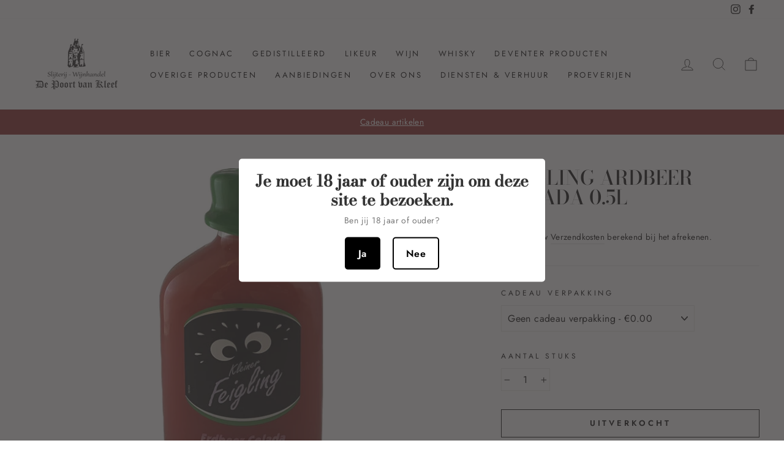

--- FILE ---
content_type: text/html; charset=utf-8
request_url: https://depoortvankleef.nl/products/feigling-ardbeer-colada-0-5l
body_size: 25458
content:
<!doctype html>
<html class="no-js" lang="nl" dir="ltr">
<head>
  <meta charset="utf-8">
  <meta http-equiv="X-UA-Compatible" content="IE=edge,chrome=1">
  <meta name="viewport" content="width=device-width,initial-scale=1">
  <meta name="theme-color" content="#821d1d">
  <link rel="canonical" href="https://depoortvankleef.nl/products/feigling-ardbeer-colada-0-5l">
  <link rel="preconnect" href="https://cdn.shopify.com">
  <link rel="preconnect" href="https://fonts.shopifycdn.com">
  <link rel="dns-prefetch" href="https://productreviews.shopifycdn.com">
  <link rel="dns-prefetch" href="https://ajax.googleapis.com">
  <link rel="dns-prefetch" href="https://maps.googleapis.com">
  <link rel="dns-prefetch" href="https://maps.gstatic.com"><title>Feigling Ardbeer Colada 0.5l
&ndash; De Poort van Kleef
</title>
<meta name="description" content="Feigling Ardbeer Colada 0.5lAardbeienSoort: Vruchten likeurLand: DuitslandInhoud: 0.5l15% vol"><meta property="og:site_name" content="De Poort van Kleef">
  <meta property="og:url" content="https://depoortvankleef.nl/products/feigling-ardbeer-colada-0-5l">
  <meta property="og:title" content="Feigling Ardbeer Colada 0.5l">
  <meta property="og:type" content="product">
  <meta property="og:description" content="Feigling Ardbeer Colada 0.5lAardbeienSoort: Vruchten likeurLand: DuitslandInhoud: 0.5l15% vol"><meta property="og:image" content="http://depoortvankleef.nl/cdn/shop/products/Feigling_Erdbeer.jpg?v=1671281174">
    <meta property="og:image:secure_url" content="https://depoortvankleef.nl/cdn/shop/products/Feigling_Erdbeer.jpg?v=1671281174">
    <meta property="og:image:width" content="801">
    <meta property="og:image:height" content="600"><meta name="twitter:site" content="@">
  <meta name="twitter:card" content="summary_large_image">
  <meta name="twitter:title" content="Feigling Ardbeer Colada 0.5l">
  <meta name="twitter:description" content="Feigling Ardbeer Colada 0.5lAardbeienSoort: Vruchten likeurLand: DuitslandInhoud: 0.5l15% vol">
<style data-shopify>@font-face {
  font-family: "Bodoni Moda";
  font-weight: 500;
  font-style: normal;
  font-display: swap;
  src: url("//depoortvankleef.nl/cdn/fonts/bodoni_moda/bodonimoda_n5.36d0da1db617c453fb46e8089790ab6dc72c2356.woff2") format("woff2"),
       url("//depoortvankleef.nl/cdn/fonts/bodoni_moda/bodonimoda_n5.40f612bab009769f87511096f185d9228ad3baa3.woff") format("woff");
}

  @font-face {
  font-family: Jost;
  font-weight: 400;
  font-style: normal;
  font-display: swap;
  src: url("//depoortvankleef.nl/cdn/fonts/jost/jost_n4.d47a1b6347ce4a4c9f437608011273009d91f2b7.woff2") format("woff2"),
       url("//depoortvankleef.nl/cdn/fonts/jost/jost_n4.791c46290e672b3f85c3d1c651ef2efa3819eadd.woff") format("woff");
}


  @font-face {
  font-family: Jost;
  font-weight: 600;
  font-style: normal;
  font-display: swap;
  src: url("//depoortvankleef.nl/cdn/fonts/jost/jost_n6.ec1178db7a7515114a2d84e3dd680832b7af8b99.woff2") format("woff2"),
       url("//depoortvankleef.nl/cdn/fonts/jost/jost_n6.b1178bb6bdd3979fef38e103a3816f6980aeaff9.woff") format("woff");
}

  @font-face {
  font-family: Jost;
  font-weight: 400;
  font-style: italic;
  font-display: swap;
  src: url("//depoortvankleef.nl/cdn/fonts/jost/jost_i4.b690098389649750ada222b9763d55796c5283a5.woff2") format("woff2"),
       url("//depoortvankleef.nl/cdn/fonts/jost/jost_i4.fd766415a47e50b9e391ae7ec04e2ae25e7e28b0.woff") format("woff");
}

  @font-face {
  font-family: Jost;
  font-weight: 600;
  font-style: italic;
  font-display: swap;
  src: url("//depoortvankleef.nl/cdn/fonts/jost/jost_i6.9af7e5f39e3a108c08f24047a4276332d9d7b85e.woff2") format("woff2"),
       url("//depoortvankleef.nl/cdn/fonts/jost/jost_i6.2bf310262638f998ed206777ce0b9a3b98b6fe92.woff") format("woff");
}

</style><link href="//depoortvankleef.nl/cdn/shop/t/14/assets/theme.css?v=26284885707016651571696104679" rel="stylesheet" type="text/css" media="all" />
<style data-shopify>:root {
    --typeHeaderPrimary: "Bodoni Moda";
    --typeHeaderFallback: serif;
    --typeHeaderSize: 38px;
    --typeHeaderWeight: 500;
    --typeHeaderLineHeight: 1;
    --typeHeaderSpacing: 0.0em;

    --typeBasePrimary:Jost;
    --typeBaseFallback:sans-serif;
    --typeBaseSize: 16px;
    --typeBaseWeight: 400;
    --typeBaseSpacing: 0.025em;
    --typeBaseLineHeight: 1.6;

    --typeCollectionTitle: 18px;

    --iconWeight: 2px;
    --iconLinecaps: miter;

    
      --buttonRadius: 0px;
    

    --colorGridOverlayOpacity: 0.2;
  }

  .placeholder-content {
    background-image: linear-gradient(100deg, #ffffff 40%, #f7f7f7 63%, #ffffff 79%);
  }</style><script>
    document.documentElement.className = document.documentElement.className.replace('no-js', 'js');

    window.theme = window.theme || {};
    theme.routes = {
      home: "/",
      cart: "/cart.js",
      cartPage: "/cart",
      cartAdd: "/cart/add.js",
      cartChange: "/cart/change.js"
    };
    theme.strings = {
      soldOut: "Uitverkocht",
      unavailable: "Niet beschikbaar",
      stockLabel: "Slechts [count] artikelen op voorraad!",
      willNotShipUntil: "Wordt pas op [date] verzonden",
      willBeInStockAfter: "Zal op voorraad zijn na [date]",
      waitingForStock: "Inventaris onderweg",
      savePrice: "Bespaar [saved_amount]",
      cartEmpty: "Uw winkelwagen is momenteel leeg.",
      cartTermsConfirmation: "U moet akkoord gaan met de verkoopvoorwaarden en bevestigen dat u 18 jaar of ouder bent om af te rekenen",
      searchCollections: "Collectie",
      searchPages: "Pagina\u0026#39;s",
      searchArticles: "Artikelen"
    };
    theme.settings = {
      dynamicVariantsEnable: true,
      dynamicVariantType: "button",
      cartType: "page",
      isCustomerTemplate: false,
      moneyFormat: "€{{amount_with_comma_separator}}",
      saveType: "percent",
      recentlyViewedEnabled: false,
      productImageSize: "square",
      productImageCover: false,
      predictiveSearch: true,
      predictiveSearchType: "product,article,page,collection",
      inventoryThreshold: 10,
      quickView: true,
      themeName: 'Impulse',
      themeVersion: "4.1.2"
    };
  </script>

  <script>window.performance && window.performance.mark && window.performance.mark('shopify.content_for_header.start');</script><meta id="shopify-digital-wallet" name="shopify-digital-wallet" content="/55824285848/digital_wallets/dialog">
<meta name="shopify-checkout-api-token" content="c45d1580aa83a535698a3605c952a0a3">
<link rel="alternate" type="application/json+oembed" href="https://depoortvankleef.nl/products/feigling-ardbeer-colada-0-5l.oembed">
<script async="async" src="/checkouts/internal/preloads.js?locale=nl-NL"></script>
<link rel="preconnect" href="https://shop.app" crossorigin="anonymous">
<script async="async" src="https://shop.app/checkouts/internal/preloads.js?locale=nl-NL&shop_id=55824285848" crossorigin="anonymous"></script>
<script id="apple-pay-shop-capabilities" type="application/json">{"shopId":55824285848,"countryCode":"NL","currencyCode":"EUR","merchantCapabilities":["supports3DS"],"merchantId":"gid:\/\/shopify\/Shop\/55824285848","merchantName":"De Poort van Kleef","requiredBillingContactFields":["postalAddress","email","phone"],"requiredShippingContactFields":["postalAddress","email","phone"],"shippingType":"shipping","supportedNetworks":["visa","maestro","masterCard"],"total":{"type":"pending","label":"De Poort van Kleef","amount":"1.00"},"shopifyPaymentsEnabled":true,"supportsSubscriptions":true}</script>
<script id="shopify-features" type="application/json">{"accessToken":"c45d1580aa83a535698a3605c952a0a3","betas":["rich-media-storefront-analytics"],"domain":"depoortvankleef.nl","predictiveSearch":true,"shopId":55824285848,"locale":"nl"}</script>
<script>var Shopify = Shopify || {};
Shopify.shop = "cognacwinkel.myshopify.com";
Shopify.locale = "nl";
Shopify.currency = {"active":"EUR","rate":"1.0"};
Shopify.country = "NL";
Shopify.theme = {"name":"De Poort van Kleef","id":123754152088,"schema_name":"Impulse","schema_version":"4.1.2","theme_store_id":857,"role":"main"};
Shopify.theme.handle = "null";
Shopify.theme.style = {"id":null,"handle":null};
Shopify.cdnHost = "depoortvankleef.nl/cdn";
Shopify.routes = Shopify.routes || {};
Shopify.routes.root = "/";</script>
<script type="module">!function(o){(o.Shopify=o.Shopify||{}).modules=!0}(window);</script>
<script>!function(o){function n(){var o=[];function n(){o.push(Array.prototype.slice.apply(arguments))}return n.q=o,n}var t=o.Shopify=o.Shopify||{};t.loadFeatures=n(),t.autoloadFeatures=n()}(window);</script>
<script>
  window.ShopifyPay = window.ShopifyPay || {};
  window.ShopifyPay.apiHost = "shop.app\/pay";
  window.ShopifyPay.redirectState = null;
</script>
<script id="shop-js-analytics" type="application/json">{"pageType":"product"}</script>
<script defer="defer" async type="module" src="//depoortvankleef.nl/cdn/shopifycloud/shop-js/modules/v2/client.init-shop-cart-sync_vOV-a8uK.nl.esm.js"></script>
<script defer="defer" async type="module" src="//depoortvankleef.nl/cdn/shopifycloud/shop-js/modules/v2/chunk.common_CJhj07vB.esm.js"></script>
<script defer="defer" async type="module" src="//depoortvankleef.nl/cdn/shopifycloud/shop-js/modules/v2/chunk.modal_CUgVXUZf.esm.js"></script>
<script type="module">
  await import("//depoortvankleef.nl/cdn/shopifycloud/shop-js/modules/v2/client.init-shop-cart-sync_vOV-a8uK.nl.esm.js");
await import("//depoortvankleef.nl/cdn/shopifycloud/shop-js/modules/v2/chunk.common_CJhj07vB.esm.js");
await import("//depoortvankleef.nl/cdn/shopifycloud/shop-js/modules/v2/chunk.modal_CUgVXUZf.esm.js");

  window.Shopify.SignInWithShop?.initShopCartSync?.({"fedCMEnabled":true,"windoidEnabled":true});

</script>
<script>
  window.Shopify = window.Shopify || {};
  if (!window.Shopify.featureAssets) window.Shopify.featureAssets = {};
  window.Shopify.featureAssets['shop-js'] = {"shop-cart-sync":["modules/v2/client.shop-cart-sync_BXFoCcTc.nl.esm.js","modules/v2/chunk.common_CJhj07vB.esm.js","modules/v2/chunk.modal_CUgVXUZf.esm.js"],"init-fed-cm":["modules/v2/client.init-fed-cm_BrMTCua_.nl.esm.js","modules/v2/chunk.common_CJhj07vB.esm.js","modules/v2/chunk.modal_CUgVXUZf.esm.js"],"init-shop-email-lookup-coordinator":["modules/v2/client.init-shop-email-lookup-coordinator_BNYBSeU_.nl.esm.js","modules/v2/chunk.common_CJhj07vB.esm.js","modules/v2/chunk.modal_CUgVXUZf.esm.js"],"init-windoid":["modules/v2/client.init-windoid_CWCaoIdT.nl.esm.js","modules/v2/chunk.common_CJhj07vB.esm.js","modules/v2/chunk.modal_CUgVXUZf.esm.js"],"shop-button":["modules/v2/client.shop-button_DHPWWyFt.nl.esm.js","modules/v2/chunk.common_CJhj07vB.esm.js","modules/v2/chunk.modal_CUgVXUZf.esm.js"],"shop-cash-offers":["modules/v2/client.shop-cash-offers_DkrRGug0.nl.esm.js","modules/v2/chunk.common_CJhj07vB.esm.js","modules/v2/chunk.modal_CUgVXUZf.esm.js"],"shop-toast-manager":["modules/v2/client.shop-toast-manager_gEGA2pId.nl.esm.js","modules/v2/chunk.common_CJhj07vB.esm.js","modules/v2/chunk.modal_CUgVXUZf.esm.js"],"init-shop-cart-sync":["modules/v2/client.init-shop-cart-sync_vOV-a8uK.nl.esm.js","modules/v2/chunk.common_CJhj07vB.esm.js","modules/v2/chunk.modal_CUgVXUZf.esm.js"],"init-customer-accounts-sign-up":["modules/v2/client.init-customer-accounts-sign-up_DgkqQ-gA.nl.esm.js","modules/v2/client.shop-login-button_Cfex_xfE.nl.esm.js","modules/v2/chunk.common_CJhj07vB.esm.js","modules/v2/chunk.modal_CUgVXUZf.esm.js"],"pay-button":["modules/v2/client.pay-button_C5ffEwyD.nl.esm.js","modules/v2/chunk.common_CJhj07vB.esm.js","modules/v2/chunk.modal_CUgVXUZf.esm.js"],"init-customer-accounts":["modules/v2/client.init-customer-accounts_BXXDvmMv.nl.esm.js","modules/v2/client.shop-login-button_Cfex_xfE.nl.esm.js","modules/v2/chunk.common_CJhj07vB.esm.js","modules/v2/chunk.modal_CUgVXUZf.esm.js"],"avatar":["modules/v2/client.avatar_BTnouDA3.nl.esm.js"],"init-shop-for-new-customer-accounts":["modules/v2/client.init-shop-for-new-customer-accounts_BNCHBxRp.nl.esm.js","modules/v2/client.shop-login-button_Cfex_xfE.nl.esm.js","modules/v2/chunk.common_CJhj07vB.esm.js","modules/v2/chunk.modal_CUgVXUZf.esm.js"],"shop-follow-button":["modules/v2/client.shop-follow-button_BBFyycLo.nl.esm.js","modules/v2/chunk.common_CJhj07vB.esm.js","modules/v2/chunk.modal_CUgVXUZf.esm.js"],"checkout-modal":["modules/v2/client.checkout-modal_CAl1mkDZ.nl.esm.js","modules/v2/chunk.common_CJhj07vB.esm.js","modules/v2/chunk.modal_CUgVXUZf.esm.js"],"shop-login-button":["modules/v2/client.shop-login-button_Cfex_xfE.nl.esm.js","modules/v2/chunk.common_CJhj07vB.esm.js","modules/v2/chunk.modal_CUgVXUZf.esm.js"],"lead-capture":["modules/v2/client.lead-capture_Drczia_q.nl.esm.js","modules/v2/chunk.common_CJhj07vB.esm.js","modules/v2/chunk.modal_CUgVXUZf.esm.js"],"shop-login":["modules/v2/client.shop-login_WnrjWA38.nl.esm.js","modules/v2/chunk.common_CJhj07vB.esm.js","modules/v2/chunk.modal_CUgVXUZf.esm.js"],"payment-terms":["modules/v2/client.payment-terms_CJxlri54.nl.esm.js","modules/v2/chunk.common_CJhj07vB.esm.js","modules/v2/chunk.modal_CUgVXUZf.esm.js"]};
</script>
<script>(function() {
  var isLoaded = false;
  function asyncLoad() {
    if (isLoaded) return;
    isLoaded = true;
    var urls = ["https:\/\/age-verification.hulkapps.com\/hulk_age_verifier.js?shop=cognacwinkel.myshopify.com","https:\/\/chimpstatic.com\/mcjs-connected\/js\/users\/32c07da6d6e8b2796e301768e\/45c889b3bd01190bea618b796.js?shop=cognacwinkel.myshopify.com"];
    for (var i = 0; i < urls.length; i++) {
      var s = document.createElement('script');
      s.type = 'text/javascript';
      s.async = true;
      s.src = urls[i];
      var x = document.getElementsByTagName('script')[0];
      x.parentNode.insertBefore(s, x);
    }
  };
  if(window.attachEvent) {
    window.attachEvent('onload', asyncLoad);
  } else {
    window.addEventListener('load', asyncLoad, false);
  }
})();</script>
<script id="__st">var __st={"a":55824285848,"offset":3600,"reqid":"b787a413-b4ad-4bbd-8ca0-b90c9945a4a5-1769965068","pageurl":"depoortvankleef.nl\/products\/feigling-ardbeer-colada-0-5l","u":"9596d6bb565e","p":"product","rtyp":"product","rid":6645720514712};</script>
<script>window.ShopifyPaypalV4VisibilityTracking = true;</script>
<script id="captcha-bootstrap">!function(){'use strict';const t='contact',e='account',n='new_comment',o=[[t,t],['blogs',n],['comments',n],[t,'customer']],c=[[e,'customer_login'],[e,'guest_login'],[e,'recover_customer_password'],[e,'create_customer']],r=t=>t.map((([t,e])=>`form[action*='/${t}']:not([data-nocaptcha='true']) input[name='form_type'][value='${e}']`)).join(','),a=t=>()=>t?[...document.querySelectorAll(t)].map((t=>t.form)):[];function s(){const t=[...o],e=r(t);return a(e)}const i='password',u='form_key',d=['recaptcha-v3-token','g-recaptcha-response','h-captcha-response',i],f=()=>{try{return window.sessionStorage}catch{return}},m='__shopify_v',_=t=>t.elements[u];function p(t,e,n=!1){try{const o=window.sessionStorage,c=JSON.parse(o.getItem(e)),{data:r}=function(t){const{data:e,action:n}=t;return t[m]||n?{data:e,action:n}:{data:t,action:n}}(c);for(const[e,n]of Object.entries(r))t.elements[e]&&(t.elements[e].value=n);n&&o.removeItem(e)}catch(o){console.error('form repopulation failed',{error:o})}}const l='form_type',E='cptcha';function T(t){t.dataset[E]=!0}const w=window,h=w.document,L='Shopify',v='ce_forms',y='captcha';let A=!1;((t,e)=>{const n=(g='f06e6c50-85a8-45c8-87d0-21a2b65856fe',I='https://cdn.shopify.com/shopifycloud/storefront-forms-hcaptcha/ce_storefront_forms_captcha_hcaptcha.v1.5.2.iife.js',D={infoText:'Beschermd door hCaptcha',privacyText:'Privacy',termsText:'Voorwaarden'},(t,e,n)=>{const o=w[L][v],c=o.bindForm;if(c)return c(t,g,e,D).then(n);var r;o.q.push([[t,g,e,D],n]),r=I,A||(h.body.append(Object.assign(h.createElement('script'),{id:'captcha-provider',async:!0,src:r})),A=!0)});var g,I,D;w[L]=w[L]||{},w[L][v]=w[L][v]||{},w[L][v].q=[],w[L][y]=w[L][y]||{},w[L][y].protect=function(t,e){n(t,void 0,e),T(t)},Object.freeze(w[L][y]),function(t,e,n,w,h,L){const[v,y,A,g]=function(t,e,n){const i=e?o:[],u=t?c:[],d=[...i,...u],f=r(d),m=r(i),_=r(d.filter((([t,e])=>n.includes(e))));return[a(f),a(m),a(_),s()]}(w,h,L),I=t=>{const e=t.target;return e instanceof HTMLFormElement?e:e&&e.form},D=t=>v().includes(t);t.addEventListener('submit',(t=>{const e=I(t);if(!e)return;const n=D(e)&&!e.dataset.hcaptchaBound&&!e.dataset.recaptchaBound,o=_(e),c=g().includes(e)&&(!o||!o.value);(n||c)&&t.preventDefault(),c&&!n&&(function(t){try{if(!f())return;!function(t){const e=f();if(!e)return;const n=_(t);if(!n)return;const o=n.value;o&&e.removeItem(o)}(t);const e=Array.from(Array(32),(()=>Math.random().toString(36)[2])).join('');!function(t,e){_(t)||t.append(Object.assign(document.createElement('input'),{type:'hidden',name:u})),t.elements[u].value=e}(t,e),function(t,e){const n=f();if(!n)return;const o=[...t.querySelectorAll(`input[type='${i}']`)].map((({name:t})=>t)),c=[...d,...o],r={};for(const[a,s]of new FormData(t).entries())c.includes(a)||(r[a]=s);n.setItem(e,JSON.stringify({[m]:1,action:t.action,data:r}))}(t,e)}catch(e){console.error('failed to persist form',e)}}(e),e.submit())}));const S=(t,e)=>{t&&!t.dataset[E]&&(n(t,e.some((e=>e===t))),T(t))};for(const o of['focusin','change'])t.addEventListener(o,(t=>{const e=I(t);D(e)&&S(e,y())}));const B=e.get('form_key'),M=e.get(l),P=B&&M;t.addEventListener('DOMContentLoaded',(()=>{const t=y();if(P)for(const e of t)e.elements[l].value===M&&p(e,B);[...new Set([...A(),...v().filter((t=>'true'===t.dataset.shopifyCaptcha))])].forEach((e=>S(e,t)))}))}(h,new URLSearchParams(w.location.search),n,t,e,['guest_login'])})(!0,!0)}();</script>
<script integrity="sha256-4kQ18oKyAcykRKYeNunJcIwy7WH5gtpwJnB7kiuLZ1E=" data-source-attribution="shopify.loadfeatures" defer="defer" src="//depoortvankleef.nl/cdn/shopifycloud/storefront/assets/storefront/load_feature-a0a9edcb.js" crossorigin="anonymous"></script>
<script crossorigin="anonymous" defer="defer" src="//depoortvankleef.nl/cdn/shopifycloud/storefront/assets/shopify_pay/storefront-65b4c6d7.js?v=20250812"></script>
<script data-source-attribution="shopify.dynamic_checkout.dynamic.init">var Shopify=Shopify||{};Shopify.PaymentButton=Shopify.PaymentButton||{isStorefrontPortableWallets:!0,init:function(){window.Shopify.PaymentButton.init=function(){};var t=document.createElement("script");t.src="https://depoortvankleef.nl/cdn/shopifycloud/portable-wallets/latest/portable-wallets.nl.js",t.type="module",document.head.appendChild(t)}};
</script>
<script data-source-attribution="shopify.dynamic_checkout.buyer_consent">
  function portableWalletsHideBuyerConsent(e){var t=document.getElementById("shopify-buyer-consent"),n=document.getElementById("shopify-subscription-policy-button");t&&n&&(t.classList.add("hidden"),t.setAttribute("aria-hidden","true"),n.removeEventListener("click",e))}function portableWalletsShowBuyerConsent(e){var t=document.getElementById("shopify-buyer-consent"),n=document.getElementById("shopify-subscription-policy-button");t&&n&&(t.classList.remove("hidden"),t.removeAttribute("aria-hidden"),n.addEventListener("click",e))}window.Shopify?.PaymentButton&&(window.Shopify.PaymentButton.hideBuyerConsent=portableWalletsHideBuyerConsent,window.Shopify.PaymentButton.showBuyerConsent=portableWalletsShowBuyerConsent);
</script>
<script>
  function portableWalletsCleanup(e){e&&e.src&&console.error("Failed to load portable wallets script "+e.src);var t=document.querySelectorAll("shopify-accelerated-checkout .shopify-payment-button__skeleton, shopify-accelerated-checkout-cart .wallet-cart-button__skeleton"),e=document.getElementById("shopify-buyer-consent");for(let e=0;e<t.length;e++)t[e].remove();e&&e.remove()}function portableWalletsNotLoadedAsModule(e){e instanceof ErrorEvent&&"string"==typeof e.message&&e.message.includes("import.meta")&&"string"==typeof e.filename&&e.filename.includes("portable-wallets")&&(window.removeEventListener("error",portableWalletsNotLoadedAsModule),window.Shopify.PaymentButton.failedToLoad=e,"loading"===document.readyState?document.addEventListener("DOMContentLoaded",window.Shopify.PaymentButton.init):window.Shopify.PaymentButton.init())}window.addEventListener("error",portableWalletsNotLoadedAsModule);
</script>

<script type="module" src="https://depoortvankleef.nl/cdn/shopifycloud/portable-wallets/latest/portable-wallets.nl.js" onError="portableWalletsCleanup(this)" crossorigin="anonymous"></script>
<script nomodule>
  document.addEventListener("DOMContentLoaded", portableWalletsCleanup);
</script>

<script id='scb4127' type='text/javascript' async='' src='https://depoortvankleef.nl/cdn/shopifycloud/privacy-banner/storefront-banner.js'></script><link id="shopify-accelerated-checkout-styles" rel="stylesheet" media="screen" href="https://depoortvankleef.nl/cdn/shopifycloud/portable-wallets/latest/accelerated-checkout-backwards-compat.css" crossorigin="anonymous">
<style id="shopify-accelerated-checkout-cart">
        #shopify-buyer-consent {
  margin-top: 1em;
  display: inline-block;
  width: 100%;
}

#shopify-buyer-consent.hidden {
  display: none;
}

#shopify-subscription-policy-button {
  background: none;
  border: none;
  padding: 0;
  text-decoration: underline;
  font-size: inherit;
  cursor: pointer;
}

#shopify-subscription-policy-button::before {
  box-shadow: none;
}

      </style>

<script>window.performance && window.performance.mark && window.performance.mark('shopify.content_for_header.end');</script>

  <script src="//depoortvankleef.nl/cdn/shop/t/14/assets/vendor-scripts-v9.js" defer="defer"></script><script src="//depoortvankleef.nl/cdn/shop/t/14/assets/theme.js?v=147443571434173512491626100669" defer="defer"></script><link href="https://monorail-edge.shopifysvc.com" rel="dns-prefetch">
<script>(function(){if ("sendBeacon" in navigator && "performance" in window) {try {var session_token_from_headers = performance.getEntriesByType('navigation')[0].serverTiming.find(x => x.name == '_s').description;} catch {var session_token_from_headers = undefined;}var session_cookie_matches = document.cookie.match(/_shopify_s=([^;]*)/);var session_token_from_cookie = session_cookie_matches && session_cookie_matches.length === 2 ? session_cookie_matches[1] : "";var session_token = session_token_from_headers || session_token_from_cookie || "";function handle_abandonment_event(e) {var entries = performance.getEntries().filter(function(entry) {return /monorail-edge.shopifysvc.com/.test(entry.name);});if (!window.abandonment_tracked && entries.length === 0) {window.abandonment_tracked = true;var currentMs = Date.now();var navigation_start = performance.timing.navigationStart;var payload = {shop_id: 55824285848,url: window.location.href,navigation_start,duration: currentMs - navigation_start,session_token,page_type: "product"};window.navigator.sendBeacon("https://monorail-edge.shopifysvc.com/v1/produce", JSON.stringify({schema_id: "online_store_buyer_site_abandonment/1.1",payload: payload,metadata: {event_created_at_ms: currentMs,event_sent_at_ms: currentMs}}));}}window.addEventListener('pagehide', handle_abandonment_event);}}());</script>
<script id="web-pixels-manager-setup">(function e(e,d,r,n,o){if(void 0===o&&(o={}),!Boolean(null===(a=null===(i=window.Shopify)||void 0===i?void 0:i.analytics)||void 0===a?void 0:a.replayQueue)){var i,a;window.Shopify=window.Shopify||{};var t=window.Shopify;t.analytics=t.analytics||{};var s=t.analytics;s.replayQueue=[],s.publish=function(e,d,r){return s.replayQueue.push([e,d,r]),!0};try{self.performance.mark("wpm:start")}catch(e){}var l=function(){var e={modern:/Edge?\/(1{2}[4-9]|1[2-9]\d|[2-9]\d{2}|\d{4,})\.\d+(\.\d+|)|Firefox\/(1{2}[4-9]|1[2-9]\d|[2-9]\d{2}|\d{4,})\.\d+(\.\d+|)|Chrom(ium|e)\/(9{2}|\d{3,})\.\d+(\.\d+|)|(Maci|X1{2}).+ Version\/(15\.\d+|(1[6-9]|[2-9]\d|\d{3,})\.\d+)([,.]\d+|)( \(\w+\)|)( Mobile\/\w+|) Safari\/|Chrome.+OPR\/(9{2}|\d{3,})\.\d+\.\d+|(CPU[ +]OS|iPhone[ +]OS|CPU[ +]iPhone|CPU IPhone OS|CPU iPad OS)[ +]+(15[._]\d+|(1[6-9]|[2-9]\d|\d{3,})[._]\d+)([._]\d+|)|Android:?[ /-](13[3-9]|1[4-9]\d|[2-9]\d{2}|\d{4,})(\.\d+|)(\.\d+|)|Android.+Firefox\/(13[5-9]|1[4-9]\d|[2-9]\d{2}|\d{4,})\.\d+(\.\d+|)|Android.+Chrom(ium|e)\/(13[3-9]|1[4-9]\d|[2-9]\d{2}|\d{4,})\.\d+(\.\d+|)|SamsungBrowser\/([2-9]\d|\d{3,})\.\d+/,legacy:/Edge?\/(1[6-9]|[2-9]\d|\d{3,})\.\d+(\.\d+|)|Firefox\/(5[4-9]|[6-9]\d|\d{3,})\.\d+(\.\d+|)|Chrom(ium|e)\/(5[1-9]|[6-9]\d|\d{3,})\.\d+(\.\d+|)([\d.]+$|.*Safari\/(?![\d.]+ Edge\/[\d.]+$))|(Maci|X1{2}).+ Version\/(10\.\d+|(1[1-9]|[2-9]\d|\d{3,})\.\d+)([,.]\d+|)( \(\w+\)|)( Mobile\/\w+|) Safari\/|Chrome.+OPR\/(3[89]|[4-9]\d|\d{3,})\.\d+\.\d+|(CPU[ +]OS|iPhone[ +]OS|CPU[ +]iPhone|CPU IPhone OS|CPU iPad OS)[ +]+(10[._]\d+|(1[1-9]|[2-9]\d|\d{3,})[._]\d+)([._]\d+|)|Android:?[ /-](13[3-9]|1[4-9]\d|[2-9]\d{2}|\d{4,})(\.\d+|)(\.\d+|)|Mobile Safari.+OPR\/([89]\d|\d{3,})\.\d+\.\d+|Android.+Firefox\/(13[5-9]|1[4-9]\d|[2-9]\d{2}|\d{4,})\.\d+(\.\d+|)|Android.+Chrom(ium|e)\/(13[3-9]|1[4-9]\d|[2-9]\d{2}|\d{4,})\.\d+(\.\d+|)|Android.+(UC? ?Browser|UCWEB|U3)[ /]?(15\.([5-9]|\d{2,})|(1[6-9]|[2-9]\d|\d{3,})\.\d+)\.\d+|SamsungBrowser\/(5\.\d+|([6-9]|\d{2,})\.\d+)|Android.+MQ{2}Browser\/(14(\.(9|\d{2,})|)|(1[5-9]|[2-9]\d|\d{3,})(\.\d+|))(\.\d+|)|K[Aa][Ii]OS\/(3\.\d+|([4-9]|\d{2,})\.\d+)(\.\d+|)/},d=e.modern,r=e.legacy,n=navigator.userAgent;return n.match(d)?"modern":n.match(r)?"legacy":"unknown"}(),u="modern"===l?"modern":"legacy",c=(null!=n?n:{modern:"",legacy:""})[u],f=function(e){return[e.baseUrl,"/wpm","/b",e.hashVersion,"modern"===e.buildTarget?"m":"l",".js"].join("")}({baseUrl:d,hashVersion:r,buildTarget:u}),m=function(e){var d=e.version,r=e.bundleTarget,n=e.surface,o=e.pageUrl,i=e.monorailEndpoint;return{emit:function(e){var a=e.status,t=e.errorMsg,s=(new Date).getTime(),l=JSON.stringify({metadata:{event_sent_at_ms:s},events:[{schema_id:"web_pixels_manager_load/3.1",payload:{version:d,bundle_target:r,page_url:o,status:a,surface:n,error_msg:t},metadata:{event_created_at_ms:s}}]});if(!i)return console&&console.warn&&console.warn("[Web Pixels Manager] No Monorail endpoint provided, skipping logging."),!1;try{return self.navigator.sendBeacon.bind(self.navigator)(i,l)}catch(e){}var u=new XMLHttpRequest;try{return u.open("POST",i,!0),u.setRequestHeader("Content-Type","text/plain"),u.send(l),!0}catch(e){return console&&console.warn&&console.warn("[Web Pixels Manager] Got an unhandled error while logging to Monorail."),!1}}}}({version:r,bundleTarget:l,surface:e.surface,pageUrl:self.location.href,monorailEndpoint:e.monorailEndpoint});try{o.browserTarget=l,function(e){var d=e.src,r=e.async,n=void 0===r||r,o=e.onload,i=e.onerror,a=e.sri,t=e.scriptDataAttributes,s=void 0===t?{}:t,l=document.createElement("script"),u=document.querySelector("head"),c=document.querySelector("body");if(l.async=n,l.src=d,a&&(l.integrity=a,l.crossOrigin="anonymous"),s)for(var f in s)if(Object.prototype.hasOwnProperty.call(s,f))try{l.dataset[f]=s[f]}catch(e){}if(o&&l.addEventListener("load",o),i&&l.addEventListener("error",i),u)u.appendChild(l);else{if(!c)throw new Error("Did not find a head or body element to append the script");c.appendChild(l)}}({src:f,async:!0,onload:function(){if(!function(){var e,d;return Boolean(null===(d=null===(e=window.Shopify)||void 0===e?void 0:e.analytics)||void 0===d?void 0:d.initialized)}()){var d=window.webPixelsManager.init(e)||void 0;if(d){var r=window.Shopify.analytics;r.replayQueue.forEach((function(e){var r=e[0],n=e[1],o=e[2];d.publishCustomEvent(r,n,o)})),r.replayQueue=[],r.publish=d.publishCustomEvent,r.visitor=d.visitor,r.initialized=!0}}},onerror:function(){return m.emit({status:"failed",errorMsg:"".concat(f," has failed to load")})},sri:function(e){var d=/^sha384-[A-Za-z0-9+/=]+$/;return"string"==typeof e&&d.test(e)}(c)?c:"",scriptDataAttributes:o}),m.emit({status:"loading"})}catch(e){m.emit({status:"failed",errorMsg:(null==e?void 0:e.message)||"Unknown error"})}}})({shopId: 55824285848,storefrontBaseUrl: "https://depoortvankleef.nl",extensionsBaseUrl: "https://extensions.shopifycdn.com/cdn/shopifycloud/web-pixels-manager",monorailEndpoint: "https://monorail-edge.shopifysvc.com/unstable/produce_batch",surface: "storefront-renderer",enabledBetaFlags: ["2dca8a86"],webPixelsConfigList: [{"id":"195232073","eventPayloadVersion":"v1","runtimeContext":"LAX","scriptVersion":"1","type":"CUSTOM","privacyPurposes":["ANALYTICS"],"name":"Google Analytics tag (migrated)"},{"id":"shopify-app-pixel","configuration":"{}","eventPayloadVersion":"v1","runtimeContext":"STRICT","scriptVersion":"0450","apiClientId":"shopify-pixel","type":"APP","privacyPurposes":["ANALYTICS","MARKETING"]},{"id":"shopify-custom-pixel","eventPayloadVersion":"v1","runtimeContext":"LAX","scriptVersion":"0450","apiClientId":"shopify-pixel","type":"CUSTOM","privacyPurposes":["ANALYTICS","MARKETING"]}],isMerchantRequest: false,initData: {"shop":{"name":"De Poort van Kleef","paymentSettings":{"currencyCode":"EUR"},"myshopifyDomain":"cognacwinkel.myshopify.com","countryCode":"NL","storefrontUrl":"https:\/\/depoortvankleef.nl"},"customer":null,"cart":null,"checkout":null,"productVariants":[{"price":{"amount":11.99,"currencyCode":"EUR"},"product":{"title":"Feigling Ardbeer Colada 0.5l","vendor":"De Poort van Kleef","id":"6645720514712","untranslatedTitle":"Feigling Ardbeer Colada 0.5l","url":"\/products\/feigling-ardbeer-colada-0-5l","type":"Likeur"},"id":"39648495730840","image":{"src":"\/\/depoortvankleef.nl\/cdn\/shop\/products\/Feigling_Erdbeer.jpg?v=1671281174"},"sku":null,"title":"Default Title","untranslatedTitle":"Default Title"}],"purchasingCompany":null},},"https://depoortvankleef.nl/cdn","1d2a099fw23dfb22ep557258f5m7a2edbae",{"modern":"","legacy":""},{"shopId":"55824285848","storefrontBaseUrl":"https:\/\/depoortvankleef.nl","extensionBaseUrl":"https:\/\/extensions.shopifycdn.com\/cdn\/shopifycloud\/web-pixels-manager","surface":"storefront-renderer","enabledBetaFlags":"[\"2dca8a86\"]","isMerchantRequest":"false","hashVersion":"1d2a099fw23dfb22ep557258f5m7a2edbae","publish":"custom","events":"[[\"page_viewed\",{}],[\"product_viewed\",{\"productVariant\":{\"price\":{\"amount\":11.99,\"currencyCode\":\"EUR\"},\"product\":{\"title\":\"Feigling Ardbeer Colada 0.5l\",\"vendor\":\"De Poort van Kleef\",\"id\":\"6645720514712\",\"untranslatedTitle\":\"Feigling Ardbeer Colada 0.5l\",\"url\":\"\/products\/feigling-ardbeer-colada-0-5l\",\"type\":\"Likeur\"},\"id\":\"39648495730840\",\"image\":{\"src\":\"\/\/depoortvankleef.nl\/cdn\/shop\/products\/Feigling_Erdbeer.jpg?v=1671281174\"},\"sku\":null,\"title\":\"Default Title\",\"untranslatedTitle\":\"Default Title\"}}]]"});</script><script>
  window.ShopifyAnalytics = window.ShopifyAnalytics || {};
  window.ShopifyAnalytics.meta = window.ShopifyAnalytics.meta || {};
  window.ShopifyAnalytics.meta.currency = 'EUR';
  var meta = {"product":{"id":6645720514712,"gid":"gid:\/\/shopify\/Product\/6645720514712","vendor":"De Poort van Kleef","type":"Likeur","handle":"feigling-ardbeer-colada-0-5l","variants":[{"id":39648495730840,"price":1199,"name":"Feigling Ardbeer Colada 0.5l","public_title":null,"sku":null}],"remote":false},"page":{"pageType":"product","resourceType":"product","resourceId":6645720514712,"requestId":"b787a413-b4ad-4bbd-8ca0-b90c9945a4a5-1769965068"}};
  for (var attr in meta) {
    window.ShopifyAnalytics.meta[attr] = meta[attr];
  }
</script>
<script class="analytics">
  (function () {
    var customDocumentWrite = function(content) {
      var jquery = null;

      if (window.jQuery) {
        jquery = window.jQuery;
      } else if (window.Checkout && window.Checkout.$) {
        jquery = window.Checkout.$;
      }

      if (jquery) {
        jquery('body').append(content);
      }
    };

    var hasLoggedConversion = function(token) {
      if (token) {
        return document.cookie.indexOf('loggedConversion=' + token) !== -1;
      }
      return false;
    }

    var setCookieIfConversion = function(token) {
      if (token) {
        var twoMonthsFromNow = new Date(Date.now());
        twoMonthsFromNow.setMonth(twoMonthsFromNow.getMonth() + 2);

        document.cookie = 'loggedConversion=' + token + '; expires=' + twoMonthsFromNow;
      }
    }

    var trekkie = window.ShopifyAnalytics.lib = window.trekkie = window.trekkie || [];
    if (trekkie.integrations) {
      return;
    }
    trekkie.methods = [
      'identify',
      'page',
      'ready',
      'track',
      'trackForm',
      'trackLink'
    ];
    trekkie.factory = function(method) {
      return function() {
        var args = Array.prototype.slice.call(arguments);
        args.unshift(method);
        trekkie.push(args);
        return trekkie;
      };
    };
    for (var i = 0; i < trekkie.methods.length; i++) {
      var key = trekkie.methods[i];
      trekkie[key] = trekkie.factory(key);
    }
    trekkie.load = function(config) {
      trekkie.config = config || {};
      trekkie.config.initialDocumentCookie = document.cookie;
      var first = document.getElementsByTagName('script')[0];
      var script = document.createElement('script');
      script.type = 'text/javascript';
      script.onerror = function(e) {
        var scriptFallback = document.createElement('script');
        scriptFallback.type = 'text/javascript';
        scriptFallback.onerror = function(error) {
                var Monorail = {
      produce: function produce(monorailDomain, schemaId, payload) {
        var currentMs = new Date().getTime();
        var event = {
          schema_id: schemaId,
          payload: payload,
          metadata: {
            event_created_at_ms: currentMs,
            event_sent_at_ms: currentMs
          }
        };
        return Monorail.sendRequest("https://" + monorailDomain + "/v1/produce", JSON.stringify(event));
      },
      sendRequest: function sendRequest(endpointUrl, payload) {
        // Try the sendBeacon API
        if (window && window.navigator && typeof window.navigator.sendBeacon === 'function' && typeof window.Blob === 'function' && !Monorail.isIos12()) {
          var blobData = new window.Blob([payload], {
            type: 'text/plain'
          });

          if (window.navigator.sendBeacon(endpointUrl, blobData)) {
            return true;
          } // sendBeacon was not successful

        } // XHR beacon

        var xhr = new XMLHttpRequest();

        try {
          xhr.open('POST', endpointUrl);
          xhr.setRequestHeader('Content-Type', 'text/plain');
          xhr.send(payload);
        } catch (e) {
          console.log(e);
        }

        return false;
      },
      isIos12: function isIos12() {
        return window.navigator.userAgent.lastIndexOf('iPhone; CPU iPhone OS 12_') !== -1 || window.navigator.userAgent.lastIndexOf('iPad; CPU OS 12_') !== -1;
      }
    };
    Monorail.produce('monorail-edge.shopifysvc.com',
      'trekkie_storefront_load_errors/1.1',
      {shop_id: 55824285848,
      theme_id: 123754152088,
      app_name: "storefront",
      context_url: window.location.href,
      source_url: "//depoortvankleef.nl/cdn/s/trekkie.storefront.c59ea00e0474b293ae6629561379568a2d7c4bba.min.js"});

        };
        scriptFallback.async = true;
        scriptFallback.src = '//depoortvankleef.nl/cdn/s/trekkie.storefront.c59ea00e0474b293ae6629561379568a2d7c4bba.min.js';
        first.parentNode.insertBefore(scriptFallback, first);
      };
      script.async = true;
      script.src = '//depoortvankleef.nl/cdn/s/trekkie.storefront.c59ea00e0474b293ae6629561379568a2d7c4bba.min.js';
      first.parentNode.insertBefore(script, first);
    };
    trekkie.load(
      {"Trekkie":{"appName":"storefront","development":false,"defaultAttributes":{"shopId":55824285848,"isMerchantRequest":null,"themeId":123754152088,"themeCityHash":"943472667431339600","contentLanguage":"nl","currency":"EUR","eventMetadataId":"8ee08145-0f55-4bf2-a775-870cf372316d"},"isServerSideCookieWritingEnabled":true,"monorailRegion":"shop_domain","enabledBetaFlags":["65f19447","b5387b81"]},"Session Attribution":{},"S2S":{"facebookCapiEnabled":false,"source":"trekkie-storefront-renderer","apiClientId":580111}}
    );

    var loaded = false;
    trekkie.ready(function() {
      if (loaded) return;
      loaded = true;

      window.ShopifyAnalytics.lib = window.trekkie;

      var originalDocumentWrite = document.write;
      document.write = customDocumentWrite;
      try { window.ShopifyAnalytics.merchantGoogleAnalytics.call(this); } catch(error) {};
      document.write = originalDocumentWrite;

      window.ShopifyAnalytics.lib.page(null,{"pageType":"product","resourceType":"product","resourceId":6645720514712,"requestId":"b787a413-b4ad-4bbd-8ca0-b90c9945a4a5-1769965068","shopifyEmitted":true});

      var match = window.location.pathname.match(/checkouts\/(.+)\/(thank_you|post_purchase)/)
      var token = match? match[1]: undefined;
      if (!hasLoggedConversion(token)) {
        setCookieIfConversion(token);
        window.ShopifyAnalytics.lib.track("Viewed Product",{"currency":"EUR","variantId":39648495730840,"productId":6645720514712,"productGid":"gid:\/\/shopify\/Product\/6645720514712","name":"Feigling Ardbeer Colada 0.5l","price":"11.99","sku":null,"brand":"De Poort van Kleef","variant":null,"category":"Likeur","nonInteraction":true,"remote":false},undefined,undefined,{"shopifyEmitted":true});
      window.ShopifyAnalytics.lib.track("monorail:\/\/trekkie_storefront_viewed_product\/1.1",{"currency":"EUR","variantId":39648495730840,"productId":6645720514712,"productGid":"gid:\/\/shopify\/Product\/6645720514712","name":"Feigling Ardbeer Colada 0.5l","price":"11.99","sku":null,"brand":"De Poort van Kleef","variant":null,"category":"Likeur","nonInteraction":true,"remote":false,"referer":"https:\/\/depoortvankleef.nl\/products\/feigling-ardbeer-colada-0-5l"});
      }
    });


        var eventsListenerScript = document.createElement('script');
        eventsListenerScript.async = true;
        eventsListenerScript.src = "//depoortvankleef.nl/cdn/shopifycloud/storefront/assets/shop_events_listener-3da45d37.js";
        document.getElementsByTagName('head')[0].appendChild(eventsListenerScript);

})();</script>
  <script>
  if (!window.ga || (window.ga && typeof window.ga !== 'function')) {
    window.ga = function ga() {
      (window.ga.q = window.ga.q || []).push(arguments);
      if (window.Shopify && window.Shopify.analytics && typeof window.Shopify.analytics.publish === 'function') {
        window.Shopify.analytics.publish("ga_stub_called", {}, {sendTo: "google_osp_migration"});
      }
      console.error("Shopify's Google Analytics stub called with:", Array.from(arguments), "\nSee https://help.shopify.com/manual/promoting-marketing/pixels/pixel-migration#google for more information.");
    };
    if (window.Shopify && window.Shopify.analytics && typeof window.Shopify.analytics.publish === 'function') {
      window.Shopify.analytics.publish("ga_stub_initialized", {}, {sendTo: "google_osp_migration"});
    }
  }
</script>
<script
  defer
  src="https://depoortvankleef.nl/cdn/shopifycloud/perf-kit/shopify-perf-kit-3.1.0.min.js"
  data-application="storefront-renderer"
  data-shop-id="55824285848"
  data-render-region="gcp-us-east1"
  data-page-type="product"
  data-theme-instance-id="123754152088"
  data-theme-name="Impulse"
  data-theme-version="4.1.2"
  data-monorail-region="shop_domain"
  data-resource-timing-sampling-rate="10"
  data-shs="true"
  data-shs-beacon="true"
  data-shs-export-with-fetch="true"
  data-shs-logs-sample-rate="1"
  data-shs-beacon-endpoint="https://depoortvankleef.nl/api/collect"
></script>
</head>

<body class="template-product" data-center-text="true" data-button_style="square" data-type_header_capitalize="true" data-type_headers_align_text="true" data-type_product_capitalize="true" data-swatch_style="square" >

  <a class="in-page-link visually-hidden skip-link" href="#MainContent">Doorgaan naar artikel</a>

  <div id="PageContainer" class="page-container">
    <div class="transition-body"><div id="shopify-section-header" class="shopify-section">

<div id="NavDrawer" class="drawer drawer--right">
  <div class="drawer__contents">
    <div class="drawer__fixed-header">
      <div class="drawer__header appear-animation appear-delay-1">
        <div class="h2 drawer__title"></div>
        <div class="drawer__close">
          <button type="button" class="drawer__close-button js-drawer-close">
            <svg aria-hidden="true" focusable="false" role="presentation" class="icon icon-close" viewBox="0 0 64 64"><path d="M19 17.61l27.12 27.13m0-27.12L19 44.74"/></svg>
            <span class="icon__fallback-text">Sluit menu</span>
          </button>
        </div>
      </div>
    </div>
    <div class="drawer__scrollable">
      <ul class="mobile-nav" role="navigation" aria-label="Primary"><li class="mobile-nav__item appear-animation appear-delay-2"><div class="mobile-nav__has-sublist"><a href="/collections/bier"
                    class="mobile-nav__link mobile-nav__link--top-level"
                    id="Label-collections-bier1"
                    >
                    Bier
                  </a>
                  <div class="mobile-nav__toggle">
                    <button type="button"
                      aria-controls="Linklist-collections-bier1"
                      aria-labelledby="Label-collections-bier1"
                      class="collapsible-trigger collapsible--auto-height"><span class="collapsible-trigger__icon collapsible-trigger__icon--open" role="presentation">
  <svg aria-hidden="true" focusable="false" role="presentation" class="icon icon--wide icon-chevron-down" viewBox="0 0 28 16"><path d="M1.57 1.59l12.76 12.77L27.1 1.59" stroke-width="2" stroke="#000" fill="none" fill-rule="evenodd"/></svg>
</span>
</button>
                  </div></div><div id="Linklist-collections-bier1"
                class="mobile-nav__sublist collapsible-content collapsible-content--all"
                >
                <div class="collapsible-content__inner">
                  <ul class="mobile-nav__sublist"><li class="mobile-nav__item">
                        <div class="mobile-nav__child-item"><a href="/collections/bier"
                              class="mobile-nav__link"
                              id="Sublabel-collections-bier1"
                              >
                              Alle bieren
                            </a></div></li><li class="mobile-nav__item">
                        <div class="mobile-nav__child-item"><a href="/collections/bier-belgisch-bier"
                              class="mobile-nav__link"
                              id="Sublabel-collections-bier-belgisch-bier2"
                              >
                              Belgisch bier
                            </a></div></li><li class="mobile-nav__item">
                        <div class="mobile-nav__child-item"><a href="/collections/bier-duits-bier"
                              class="mobile-nav__link"
                              id="Sublabel-collections-bier-duits-bier3"
                              >
                              Duits bier
                            </a></div></li><li class="mobile-nav__item">
                        <div class="mobile-nav__child-item"><a href="/collections/bier-nederlands-bier"
                              class="mobile-nav__link"
                              id="Sublabel-collections-bier-nederlands-bier4"
                              >
                              Nederlands bier
                            </a></div></li><li class="mobile-nav__item">
                        <div class="mobile-nav__child-item"><a href="/collections/bier-overige-bier-landen"
                              class="mobile-nav__link"
                              id="Sublabel-collections-bier-overige-bier-landen5"
                              >
                              Overige bier landen
                            </a></div></li><li class="mobile-nav__item">
                        <div class="mobile-nav__child-item"><a href="/collections/bier-kratten"
                              class="mobile-nav__link"
                              id="Sublabel-collections-bier-kratten6"
                              >
                              Kratten bier
                            </a></div></li><li class="mobile-nav__item">
                        <div class="mobile-nav__child-item"><a href="/collections/bier-biercadeau"
                              class="mobile-nav__link"
                              id="Sublabel-collections-bier-biercadeau7"
                              >
                              Biercadeau
                            </a></div></li><li class="mobile-nav__item">
                        <div class="mobile-nav__child-item"><a href="/collections/bier-alcoholvrij-bier"
                              class="mobile-nav__link"
                              id="Sublabel-collections-bier-alcoholvrij-bier8"
                              >
                              Alcoholvrij bier 
                            </a></div></li></ul>
                </div>
              </div></li><li class="mobile-nav__item appear-animation appear-delay-3"><div class="mobile-nav__has-sublist"><a href="/collections/alle-cognac"
                    class="mobile-nav__link mobile-nav__link--top-level"
                    id="Label-collections-alle-cognac2"
                    >
                    Cognac
                  </a>
                  <div class="mobile-nav__toggle">
                    <button type="button"
                      aria-controls="Linklist-collections-alle-cognac2"
                      aria-labelledby="Label-collections-alle-cognac2"
                      class="collapsible-trigger collapsible--auto-height"><span class="collapsible-trigger__icon collapsible-trigger__icon--open" role="presentation">
  <svg aria-hidden="true" focusable="false" role="presentation" class="icon icon--wide icon-chevron-down" viewBox="0 0 28 16"><path d="M1.57 1.59l12.76 12.77L27.1 1.59" stroke-width="2" stroke="#000" fill="none" fill-rule="evenodd"/></svg>
</span>
</button>
                  </div></div><div id="Linklist-collections-alle-cognac2"
                class="mobile-nav__sublist collapsible-content collapsible-content--all"
                >
                <div class="collapsible-content__inner">
                  <ul class="mobile-nav__sublist"><li class="mobile-nav__item">
                        <div class="mobile-nav__child-item"><a href="/collections/alle-cognac"
                              class="mobile-nav__link"
                              id="Sublabel-collections-alle-cognac1"
                              >
                              Alle cognac
                            </a></div></li><li class="mobile-nav__item">
                        <div class="mobile-nav__child-item"><a href="/collections/armagnac-1/Armagnac"
                              class="mobile-nav__link"
                              id="Sublabel-collections-armagnac-1-armagnac2"
                              >
                              Armagnac
                            </a></div></li><li class="mobile-nav__item">
                        <div class="mobile-nav__child-item"><a href="/collections/brandy"
                              class="mobile-nav__link"
                              id="Sublabel-collections-brandy3"
                              >
                              Brandy
                            </a></div></li><li class="mobile-nav__item">
                        <div class="mobile-nav__child-item"><a href="/collections/calvados"
                              class="mobile-nav__link"
                              id="Sublabel-collections-calvados4"
                              >
                              Calvados
                            </a></div></li><li class="mobile-nav__item">
                        <div class="mobile-nav__child-item"><a href="/collections/cognac"
                              class="mobile-nav__link"
                              id="Sublabel-collections-cognac5"
                              >
                              Cognac
                            </a></div></li><li class="mobile-nav__item">
                        <div class="mobile-nav__child-item"><a href="/collections/cognac-exclusieve-cognac"
                              class="mobile-nav__link"
                              id="Sublabel-collections-cognac-exclusieve-cognac6"
                              >
                              Exclusieve Cognac
                            </a></div></li></ul>
                </div>
              </div></li><li class="mobile-nav__item appear-animation appear-delay-4"><div class="mobile-nav__has-sublist"><a href="/collections/dranken"
                    class="mobile-nav__link mobile-nav__link--top-level"
                    id="Label-collections-dranken3"
                    >
                    Gedistilleerd
                  </a>
                  <div class="mobile-nav__toggle">
                    <button type="button"
                      aria-controls="Linklist-collections-dranken3"
                      aria-labelledby="Label-collections-dranken3"
                      class="collapsible-trigger collapsible--auto-height"><span class="collapsible-trigger__icon collapsible-trigger__icon--open" role="presentation">
  <svg aria-hidden="true" focusable="false" role="presentation" class="icon icon--wide icon-chevron-down" viewBox="0 0 28 16"><path d="M1.57 1.59l12.76 12.77L27.1 1.59" stroke-width="2" stroke="#000" fill="none" fill-rule="evenodd"/></svg>
</span>
</button>
                  </div></div><div id="Linklist-collections-dranken3"
                class="mobile-nav__sublist collapsible-content collapsible-content--all"
                >
                <div class="collapsible-content__inner">
                  <ul class="mobile-nav__sublist"><li class="mobile-nav__item">
                        <div class="mobile-nav__child-item"><a href="/collections/dranken"
                              class="mobile-nav__link"
                              id="Sublabel-collections-dranken1"
                              >
                              Alle gedistilleerd
                            </a></div></li><li class="mobile-nav__item">
                        <div class="mobile-nav__child-item"><a href="/collections/gin"
                              class="mobile-nav__link"
                              id="Sublabel-collections-gin2"
                              >
                              Gin
                            </a></div></li><li class="mobile-nav__item">
                        <div class="mobile-nav__child-item"><a href="/collections/rum"
                              class="mobile-nav__link"
                              id="Sublabel-collections-rum3"
                              >
                              Rum
                            </a></div></li><li class="mobile-nav__item">
                        <div class="mobile-nav__child-item"><a href="/collections/vodka"
                              class="mobile-nav__link"
                              id="Sublabel-collections-vodka4"
                              >
                              Vodka
                            </a></div></li><li class="mobile-nav__item">
                        <div class="mobile-nav__child-item"><a href="/collections/gedistilleerd-alcoholvrij-gedistilleerd"
                              class="mobile-nav__link"
                              id="Sublabel-collections-gedistilleerd-alcoholvrij-gedistilleerd5"
                              >
                              Alcoholvrij gedistilleerd
                            </a></div></li><li class="mobile-nav__item">
                        <div class="mobile-nav__child-item"><a href="/collections/binnenlands-gedistilleerd"
                              class="mobile-nav__link"
                              id="Sublabel-collections-binnenlands-gedistilleerd6"
                              >
                              Binnenlands gedistilleerd
                            </a><button type="button"
                              aria-controls="Sublinklist-collections-dranken3-collections-binnenlands-gedistilleerd6"
                              aria-labelledby="Sublabel-collections-binnenlands-gedistilleerd6"
                              class="collapsible-trigger"><span class="collapsible-trigger__icon collapsible-trigger__icon--circle collapsible-trigger__icon--open" role="presentation">
  <svg aria-hidden="true" focusable="false" role="presentation" class="icon icon--wide icon-chevron-down" viewBox="0 0 28 16"><path d="M1.57 1.59l12.76 12.77L27.1 1.59" stroke-width="2" stroke="#000" fill="none" fill-rule="evenodd"/></svg>
</span>
</button></div><div
                            id="Sublinklist-collections-dranken3-collections-binnenlands-gedistilleerd6"
                            aria-labelledby="Sublabel-collections-binnenlands-gedistilleerd6"
                            class="mobile-nav__sublist collapsible-content collapsible-content--all"
                            >
                            <div class="collapsible-content__inner">
                              <ul class="mobile-nav__grandchildlist"><li class="mobile-nav__item">
                                    <a href="/collections/binnenlands-gedistilleerd-beerenburg" class="mobile-nav__link">
                                      Beerenburg & Kruidenbitter
                                    </a>
                                  </li><li class="mobile-nav__item">
                                    <a href="/collections/binnenlands-gesdistilleerd-jenever" class="mobile-nav__link">
                                      Jenever & Korenwijn
                                    </a>
                                  </li><li class="mobile-nav__item">
                                    <a href="/collections/binnenlands-gedistilleerd-vieux" class="mobile-nav__link">
                                      Vieux
                                    </a>
                                  </li><li class="mobile-nav__item">
                                    <a href="/collections/binnenlands-gedistilleerd-overige" class="mobile-nav__link">
                                      Overige binnenlands
                                    </a>
                                  </li></ul>
                            </div>
                          </div></li><li class="mobile-nav__item">
                        <div class="mobile-nav__child-item"><a href="/collections/buitenlands-gedistilleerd"
                              class="mobile-nav__link"
                              id="Sublabel-collections-buitenlands-gedistilleerd7"
                              >
                              Buitenlands gedistilleerd
                            </a><button type="button"
                              aria-controls="Sublinklist-collections-dranken3-collections-buitenlands-gedistilleerd7"
                              aria-labelledby="Sublabel-collections-buitenlands-gedistilleerd7"
                              class="collapsible-trigger"><span class="collapsible-trigger__icon collapsible-trigger__icon--circle collapsible-trigger__icon--open" role="presentation">
  <svg aria-hidden="true" focusable="false" role="presentation" class="icon icon--wide icon-chevron-down" viewBox="0 0 28 16"><path d="M1.57 1.59l12.76 12.77L27.1 1.59" stroke-width="2" stroke="#000" fill="none" fill-rule="evenodd"/></svg>
</span>
</button></div><div
                            id="Sublinklist-collections-dranken3-collections-buitenlands-gedistilleerd7"
                            aria-labelledby="Sublabel-collections-buitenlands-gedistilleerd7"
                            class="mobile-nav__sublist collapsible-content collapsible-content--all"
                            >
                            <div class="collapsible-content__inner">
                              <ul class="mobile-nav__grandchildlist"><li class="mobile-nav__item">
                                    <a href="/collections/buitenlands-gedistilleerd-bitters" class="mobile-nav__link">
                                      Bitters
                                    </a>
                                  </li><li class="mobile-nav__item">
                                    <a href="/collections/buitenlands-gedistilleerd-grappa" class="mobile-nav__link">
                                      Grappa
                                    </a>
                                  </li><li class="mobile-nav__item">
                                    <a href="/collections/buitenlands-gedistilleerd-ouzo" class="mobile-nav__link">
                                      Ouzo & Sambuca
                                    </a>
                                  </li><li class="mobile-nav__item">
                                    <a href="/collections/raki" class="mobile-nav__link">
                                      Raki
                                    </a>
                                  </li><li class="mobile-nav__item">
                                    <a href="/collections/buitenlands-gedistilleerd-tequila" class="mobile-nav__link">
                                      Tequila
                                    </a>
                                  </li><li class="mobile-nav__item">
                                    <a href="/collections/buitenlands-gedistilleerd-overige" class="mobile-nav__link">
                                      Overige buitenlands
                                    </a>
                                  </li></ul>
                            </div>
                          </div></li></ul>
                </div>
              </div></li><li class="mobile-nav__item appear-animation appear-delay-5"><div class="mobile-nav__has-sublist"><a href="/collections/likeur-buitenlandse-likeur"
                    class="mobile-nav__link mobile-nav__link--top-level"
                    id="Label-collections-likeur-buitenlandse-likeur4"
                    >
                    Likeur
                  </a>
                  <div class="mobile-nav__toggle">
                    <button type="button"
                      aria-controls="Linklist-collections-likeur-buitenlandse-likeur4"
                      aria-labelledby="Label-collections-likeur-buitenlandse-likeur4"
                      class="collapsible-trigger collapsible--auto-height"><span class="collapsible-trigger__icon collapsible-trigger__icon--open" role="presentation">
  <svg aria-hidden="true" focusable="false" role="presentation" class="icon icon--wide icon-chevron-down" viewBox="0 0 28 16"><path d="M1.57 1.59l12.76 12.77L27.1 1.59" stroke-width="2" stroke="#000" fill="none" fill-rule="evenodd"/></svg>
</span>
</button>
                  </div></div><div id="Linklist-collections-likeur-buitenlandse-likeur4"
                class="mobile-nav__sublist collapsible-content collapsible-content--all"
                >
                <div class="collapsible-content__inner">
                  <ul class="mobile-nav__sublist"><li class="mobile-nav__item">
                        <div class="mobile-nav__child-item"><a href="/collections/likeur-buitenlandse-likeur"
                              class="mobile-nav__link"
                              id="Sublabel-collections-likeur-buitenlandse-likeur1"
                              >
                              Alle likeur
                            </a></div></li><li class="mobile-nav__item">
                        <div class="mobile-nav__child-item"><a href="/collections/likeur-chocolade-caramel-likeur"
                              class="mobile-nav__link"
                              id="Sublabel-collections-likeur-chocolade-caramel-likeur2"
                              >
                              Chocolade &amp; Caramel likeur
                            </a></div></li><li class="mobile-nav__item">
                        <div class="mobile-nav__child-item"><a href="/collections/likeur-cream-likeur"
                              class="mobile-nav__link"
                              id="Sublabel-collections-likeur-cream-likeur3"
                              >
                              Cream likeur
                            </a></div></li><li class="mobile-nav__item">
                        <div class="mobile-nav__child-item"><a href="/collections/likeur-drop-likeur"
                              class="mobile-nav__link"
                              id="Sublabel-collections-likeur-drop-likeur4"
                              >
                              Drop likeur
                            </a></div></li><li class="mobile-nav__item">
                        <div class="mobile-nav__child-item"><a href="/collections/likeur-koffie-likeur"
                              class="mobile-nav__link"
                              id="Sublabel-collections-likeur-koffie-likeur5"
                              >
                              Koffie likeur
                            </a></div></li><li class="mobile-nav__item">
                        <div class="mobile-nav__child-item"><a href="/collections/likeur-kruiden-likeur"
                              class="mobile-nav__link"
                              id="Sublabel-collections-likeur-kruiden-likeur6"
                              >
                              Kruiden likeur
                            </a></div></li><li class="mobile-nav__item">
                        <div class="mobile-nav__child-item"><a href="/collections/likeur-limoncello"
                              class="mobile-nav__link"
                              id="Sublabel-collections-likeur-limoncello7"
                              >
                              Limoncello
                            </a></div></li><li class="mobile-nav__item">
                        <div class="mobile-nav__child-item"><a href="/collections/mix-shot"
                              class="mobile-nav__link"
                              id="Sublabel-collections-mix-shot8"
                              >
                              Mix &amp; Shot
                            </a></div></li><li class="mobile-nav__item">
                        <div class="mobile-nav__child-item"><a href="/collections/likeur-noten-likeur"
                              class="mobile-nav__link"
                              id="Sublabel-collections-likeur-noten-likeur9"
                              >
                              Noten likeur
                            </a></div></li><li class="mobile-nav__item">
                        <div class="mobile-nav__child-item"><a href="/collections/likeur-sinasappel-likeur"
                              class="mobile-nav__link"
                              id="Sublabel-collections-likeur-sinasappel-likeur10"
                              >
                              Sinaasappel likeur
                            </a></div></li><li class="mobile-nav__item">
                        <div class="mobile-nav__child-item"><a href="/collections/likeur-vanille-likeur"
                              class="mobile-nav__link"
                              id="Sublabel-collections-likeur-vanille-likeur11"
                              >
                              Vanille likeur
                            </a></div></li><li class="mobile-nav__item">
                        <div class="mobile-nav__child-item"><a href="/collections/likeur-vruchten-likeur"
                              class="mobile-nav__link"
                              id="Sublabel-collections-likeur-vruchten-likeur12"
                              >
                              Vruchten likeur
                            </a></div></li><li class="mobile-nav__item">
                        <div class="mobile-nav__child-item"><a href="/collections/likeur-whisky-likeur"
                              class="mobile-nav__link"
                              id="Sublabel-collections-likeur-whisky-likeur13"
                              >
                              Whisky likeur
                            </a></div></li><li class="mobile-nav__item">
                        <div class="mobile-nav__child-item"><a href="/collections/likeur-overige-likeur"
                              class="mobile-nav__link"
                              id="Sublabel-collections-likeur-overige-likeur14"
                              >
                              Overige likeur
                            </a></div></li></ul>
                </div>
              </div></li><li class="mobile-nav__item appear-animation appear-delay-6"><div class="mobile-nav__has-sublist"><a href="/collections/rode-wijn"
                    class="mobile-nav__link mobile-nav__link--top-level"
                    id="Label-collections-rode-wijn5"
                    >
                    Wijn
                  </a>
                  <div class="mobile-nav__toggle">
                    <button type="button"
                      aria-controls="Linklist-collections-rode-wijn5"
                      aria-labelledby="Label-collections-rode-wijn5"
                      class="collapsible-trigger collapsible--auto-height"><span class="collapsible-trigger__icon collapsible-trigger__icon--open" role="presentation">
  <svg aria-hidden="true" focusable="false" role="presentation" class="icon icon--wide icon-chevron-down" viewBox="0 0 28 16"><path d="M1.57 1.59l12.76 12.77L27.1 1.59" stroke-width="2" stroke="#000" fill="none" fill-rule="evenodd"/></svg>
</span>
</button>
                  </div></div><div id="Linklist-collections-rode-wijn5"
                class="mobile-nav__sublist collapsible-content collapsible-content--all"
                >
                <div class="collapsible-content__inner">
                  <ul class="mobile-nav__sublist"><li class="mobile-nav__item">
                        <div class="mobile-nav__child-item"><a href="/collections/rode-wijn"
                              class="mobile-nav__link"
                              id="Sublabel-collections-rode-wijn1"
                              >
                              Alle wijn
                            </a></div></li><li class="mobile-nav__item">
                        <div class="mobile-nav__child-item"><a href="/collections/rum-dark-rum"
                              class="mobile-nav__link"
                              id="Sublabel-collections-rum-dark-rum2"
                              >
                              Wijn
                            </a><button type="button"
                              aria-controls="Sublinklist-collections-rode-wijn5-collections-rum-dark-rum2"
                              aria-labelledby="Sublabel-collections-rum-dark-rum2"
                              class="collapsible-trigger"><span class="collapsible-trigger__icon collapsible-trigger__icon--circle collapsible-trigger__icon--open" role="presentation">
  <svg aria-hidden="true" focusable="false" role="presentation" class="icon icon--wide icon-chevron-down" viewBox="0 0 28 16"><path d="M1.57 1.59l12.76 12.77L27.1 1.59" stroke-width="2" stroke="#000" fill="none" fill-rule="evenodd"/></svg>
</span>
</button></div><div
                            id="Sublinklist-collections-rode-wijn5-collections-rum-dark-rum2"
                            aria-labelledby="Sublabel-collections-rum-dark-rum2"
                            class="mobile-nav__sublist collapsible-content collapsible-content--all"
                            >
                            <div class="collapsible-content__inner">
                              <ul class="mobile-nav__grandchildlist"><li class="mobile-nav__item">
                                    <a href="/collections/wijn-rood" class="mobile-nav__link">
                                      Rode wijn
                                    </a>
                                  </li><li class="mobile-nav__item">
                                    <a href="/collections/wijn-wit" class="mobile-nav__link">
                                      Witte wijn
                                    </a>
                                  </li><li class="mobile-nav__item">
                                    <a href="/collections/wijn-rose" class="mobile-nav__link">
                                      Rosé wijn
                                    </a>
                                  </li></ul>
                            </div>
                          </div></li><li class="mobile-nav__item">
                        <div class="mobile-nav__child-item"><a href="/collections/rum-exclusieve-rum"
                              class="mobile-nav__link"
                              id="Sublabel-collections-rum-exclusieve-rum3"
                              >
                              Mousserend
                            </a><button type="button"
                              aria-controls="Sublinklist-collections-rode-wijn5-collections-rum-exclusieve-rum3"
                              aria-labelledby="Sublabel-collections-rum-exclusieve-rum3"
                              class="collapsible-trigger"><span class="collapsible-trigger__icon collapsible-trigger__icon--circle collapsible-trigger__icon--open" role="presentation">
  <svg aria-hidden="true" focusable="false" role="presentation" class="icon icon--wide icon-chevron-down" viewBox="0 0 28 16"><path d="M1.57 1.59l12.76 12.77L27.1 1.59" stroke-width="2" stroke="#000" fill="none" fill-rule="evenodd"/></svg>
</span>
</button></div><div
                            id="Sublinklist-collections-rode-wijn5-collections-rum-exclusieve-rum3"
                            aria-labelledby="Sublabel-collections-rum-exclusieve-rum3"
                            class="mobile-nav__sublist collapsible-content collapsible-content--all"
                            >
                            <div class="collapsible-content__inner">
                              <ul class="mobile-nav__grandchildlist"><li class="mobile-nav__item">
                                    <a href="/collections/wijn-cava" class="mobile-nav__link">
                                      Cava
                                    </a>
                                  </li><li class="mobile-nav__item">
                                    <a href="/collections/wijn-champagne" class="mobile-nav__link">
                                      Champagne
                                    </a>
                                  </li><li class="mobile-nav__item">
                                    <a href="/collections/wijn-mousserend" class="mobile-nav__link">
                                      Mousserende wijn
                                    </a>
                                  </li><li class="mobile-nav__item">
                                    <a href="/collections/wijn-prosecco" class="mobile-nav__link">
                                      Prosecco
                                    </a>
                                  </li></ul>
                            </div>
                          </div></li><li class="mobile-nav__item">
                        <div class="mobile-nav__child-item"><a href="/collections/rum-flavoured-rum"
                              class="mobile-nav__link"
                              id="Sublabel-collections-rum-flavoured-rum4"
                              >
                              Versterkte wijn
                            </a></div></li><li class="mobile-nav__item">
                        <div class="mobile-nav__child-item"><a href="/collections/rum-spiced-rum"
                              class="mobile-nav__link"
                              id="Sublabel-collections-rum-spiced-rum5"
                              >
                              Overige wijn
                            </a></div></li><li class="mobile-nav__item">
                        <div class="mobile-nav__child-item"><a href="/collections/wijn-dessertwijn"
                              class="mobile-nav__link"
                              id="Sublabel-collections-wijn-dessertwijn6"
                              >
                              Dessertwijn
                            </a></div></li><li class="mobile-nav__item">
                        <div class="mobile-nav__child-item"><a href="/collections/wijn-port"
                              class="mobile-nav__link"
                              id="Sublabel-collections-wijn-port7"
                              >
                              Port
                            </a></div></li><li class="mobile-nav__item">
                        <div class="mobile-nav__child-item"><a href="/collections/wijn-sherry"
                              class="mobile-nav__link"
                              id="Sublabel-collections-wijn-sherry8"
                              >
                              Sherry
                            </a></div></li><li class="mobile-nav__item">
                        <div class="mobile-nav__child-item"><a href="/collections/wijn-alcoholvrij"
                              class="mobile-nav__link"
                              id="Sublabel-collections-wijn-alcoholvrij9"
                              >
                              Alcoholvrije wijn
                            </a></div></li><li class="mobile-nav__item">
                        <div class="mobile-nav__child-item"><a href="/collections/wijnhuizen"
                              class="mobile-nav__link"
                              id="Sublabel-collections-wijnhuizen10"
                              >
                              Wijnhuizen
                            </a><button type="button"
                              aria-controls="Sublinklist-collections-rode-wijn5-collections-wijnhuizen10"
                              aria-labelledby="Sublabel-collections-wijnhuizen10"
                              class="collapsible-trigger"><span class="collapsible-trigger__icon collapsible-trigger__icon--circle collapsible-trigger__icon--open" role="presentation">
  <svg aria-hidden="true" focusable="false" role="presentation" class="icon icon--wide icon-chevron-down" viewBox="0 0 28 16"><path d="M1.57 1.59l12.76 12.77L27.1 1.59" stroke-width="2" stroke="#000" fill="none" fill-rule="evenodd"/></svg>
</span>
</button></div><div
                            id="Sublinklist-collections-rode-wijn5-collections-wijnhuizen10"
                            aria-labelledby="Sublabel-collections-wijnhuizen10"
                            class="mobile-nav__sublist collapsible-content collapsible-content--all"
                            >
                            <div class="collapsible-content__inner">
                              <ul class="mobile-nav__grandchildlist"><li class="mobile-nav__item">
                                    <a href="/collections/lestrille-1" class="mobile-nav__link">
                                      Lestrille
                                    </a>
                                  </li><li class="mobile-nav__item">
                                    <a href="/collections/tarapaca" class="mobile-nav__link">
                                      Tarapaca
                                    </a>
                                  </li></ul>
                            </div>
                          </div></li></ul>
                </div>
              </div></li><li class="mobile-nav__item appear-animation appear-delay-7"><div class="mobile-nav__has-sublist"><a href="/collections/whisky-1"
                    class="mobile-nav__link mobile-nav__link--top-level"
                    id="Label-collections-whisky-16"
                    >
                    Whisky
                  </a>
                  <div class="mobile-nav__toggle">
                    <button type="button"
                      aria-controls="Linklist-collections-whisky-16"
                      aria-labelledby="Label-collections-whisky-16"
                      class="collapsible-trigger collapsible--auto-height"><span class="collapsible-trigger__icon collapsible-trigger__icon--open" role="presentation">
  <svg aria-hidden="true" focusable="false" role="presentation" class="icon icon--wide icon-chevron-down" viewBox="0 0 28 16"><path d="M1.57 1.59l12.76 12.77L27.1 1.59" stroke-width="2" stroke="#000" fill="none" fill-rule="evenodd"/></svg>
</span>
</button>
                  </div></div><div id="Linklist-collections-whisky-16"
                class="mobile-nav__sublist collapsible-content collapsible-content--all"
                >
                <div class="collapsible-content__inner">
                  <ul class="mobile-nav__sublist"><li class="mobile-nav__item">
                        <div class="mobile-nav__child-item"><a href="/collections/whisky-1"
                              class="mobile-nav__link"
                              id="Sublabel-collections-whisky-11"
                              >
                              Alle whisky
                            </a></div></li><li class="mobile-nav__item">
                        <div class="mobile-nav__child-item"><a href="/collections/whisky-boven-100"
                              class="mobile-nav__link"
                              id="Sublabel-collections-whisky-boven-1002"
                              >
                              Exclusieve whisky
                            </a></div></li><li class="mobile-nav__item">
                        <div class="mobile-nav__child-item"><button type="button"
                            aria-controls="Sublinklist-collections-whisky-16-3"
                            class="mobile-nav__link--button collapsible-trigger">
                              <span class="mobile-nav__faux-link">Whisky land</span><span class="collapsible-trigger__icon collapsible-trigger__icon--circle collapsible-trigger__icon--open" role="presentation">
  <svg aria-hidden="true" focusable="false" role="presentation" class="icon icon--wide icon-chevron-down" viewBox="0 0 28 16"><path d="M1.57 1.59l12.76 12.77L27.1 1.59" stroke-width="2" stroke="#000" fill="none" fill-rule="evenodd"/></svg>
</span>
</button></div><div
                            id="Sublinklist-collections-whisky-16-3"
                            aria-labelledby="Sublabel-3"
                            class="mobile-nav__sublist collapsible-content collapsible-content--all"
                            >
                            <div class="collapsible-content__inner">
                              <ul class="mobile-nav__grandchildlist"><li class="mobile-nav__item">
                                    <a href="/collections/whisky-amerikaanse-whisky" class="mobile-nav__link">
                                      Amerikaanse whisky
                                    </a>
                                  </li><li class="mobile-nav__item">
                                    <a href="/collections/whisky-ierse-whiskey" class="mobile-nav__link">
                                      Ierse whiskey
                                    </a>
                                  </li><li class="mobile-nav__item">
                                    <a href="/collections/whisky-japanse-whisky" class="mobile-nav__link">
                                      Japanse whisky
                                    </a>
                                  </li><li class="mobile-nav__item">
                                    <a href="/collections/whisky-nederlandse-whisky" class="mobile-nav__link">
                                      Nederlandse whisky
                                    </a>
                                  </li><li class="mobile-nav__item">
                                    <a href="/collections/whisky-schotse-whisky" class="mobile-nav__link">
                                      Schotse whisky
                                    </a>
                                  </li><li class="mobile-nav__item">
                                    <a href="/collections/whisky-overige-whisky-landen" class="mobile-nav__link">
                                      Overige whisky landen
                                    </a>
                                  </li></ul>
                            </div>
                          </div></li><li class="mobile-nav__item">
                        <div class="mobile-nav__child-item"><button type="button"
                            aria-controls="Sublinklist-collections-whisky-16-4"
                            class="mobile-nav__link--button collapsible-trigger">
                              <span class="mobile-nav__faux-link">Whisky streek</span><span class="collapsible-trigger__icon collapsible-trigger__icon--circle collapsible-trigger__icon--open" role="presentation">
  <svg aria-hidden="true" focusable="false" role="presentation" class="icon icon--wide icon-chevron-down" viewBox="0 0 28 16"><path d="M1.57 1.59l12.76 12.77L27.1 1.59" stroke-width="2" stroke="#000" fill="none" fill-rule="evenodd"/></svg>
</span>
</button></div><div
                            id="Sublinklist-collections-whisky-16-4"
                            aria-labelledby="Sublabel-4"
                            class="mobile-nav__sublist collapsible-content collapsible-content--all"
                            >
                            <div class="collapsible-content__inner">
                              <ul class="mobile-nav__grandchildlist"><li class="mobile-nav__item">
                                    <a href="/collections/whisky-campbeltown" class="mobile-nav__link">
                                      Campbeltown
                                    </a>
                                  </li><li class="mobile-nav__item">
                                    <a href="/collections/whisky-highland" class="mobile-nav__link">
                                      Highland
                                    </a>
                                  </li><li class="mobile-nav__item">
                                    <a href="/collections/whisky-islands" class="mobile-nav__link">
                                      Islands
                                    </a>
                                  </li><li class="mobile-nav__item">
                                    <a href="/collections/whisky-islay" class="mobile-nav__link">
                                      Islay
                                    </a>
                                  </li><li class="mobile-nav__item">
                                    <a href="/collections/whisky-lowlands" class="mobile-nav__link">
                                      Lowlands
                                    </a>
                                  </li><li class="mobile-nav__item">
                                    <a href="/collections/whisky-speyside" class="mobile-nav__link">
                                      Speyside
                                    </a>
                                  </li><li class="mobile-nav__item">
                                    <a href="/collections/whisky-overige-streken" class="mobile-nav__link">
                                      Overige streken
                                    </a>
                                  </li></ul>
                            </div>
                          </div></li><li class="mobile-nav__item">
                        <div class="mobile-nav__child-item"><button type="button"
                            aria-controls="Sublinklist-collections-whisky-16-5"
                            class="mobile-nav__link--button collapsible-trigger">
                              <span class="mobile-nav__faux-link">Whisky type</span><span class="collapsible-trigger__icon collapsible-trigger__icon--circle collapsible-trigger__icon--open" role="presentation">
  <svg aria-hidden="true" focusable="false" role="presentation" class="icon icon--wide icon-chevron-down" viewBox="0 0 28 16"><path d="M1.57 1.59l12.76 12.77L27.1 1.59" stroke-width="2" stroke="#000" fill="none" fill-rule="evenodd"/></svg>
</span>
</button></div><div
                            id="Sublinklist-collections-whisky-16-5"
                            aria-labelledby="Sublabel-5"
                            class="mobile-nav__sublist collapsible-content collapsible-content--all"
                            >
                            <div class="collapsible-content__inner">
                              <ul class="mobile-nav__grandchildlist"><li class="mobile-nav__item">
                                    <a href="/collections/whisky-blend" class="mobile-nav__link">
                                      Blend
                                    </a>
                                  </li><li class="mobile-nav__item">
                                    <a href="/collections/whisky-blended-malt" class="mobile-nav__link">
                                      Blended Malt
                                    </a>
                                  </li><li class="mobile-nav__item">
                                    <a href="/collections/whisky-bourbon" class="mobile-nav__link">
                                      Bourbon
                                    </a>
                                  </li><li class="mobile-nav__item">
                                    <a href="/collections/whisky-flavoured" class="mobile-nav__link">
                                      Flavoured Whisky
                                    </a>
                                  </li><li class="mobile-nav__item">
                                    <a href="/collections/whisky-grain-rye" class="mobile-nav__link">
                                      Rye/Grain
                                    </a>
                                  </li><li class="mobile-nav__item">
                                    <a href="/collections/whisky-single-malt" class="mobile-nav__link">
                                      Single Malt
                                    </a>
                                  </li><li class="mobile-nav__item">
                                    <a href="/collections/whisky-tennessee-whisky" class="mobile-nav__link">
                                      Tennessee Whisky
                                    </a>
                                  </li></ul>
                            </div>
                          </div></li></ul>
                </div>
              </div></li><li class="mobile-nav__item appear-animation appear-delay-8"><a href="/collections/deventer-producten-1" class="mobile-nav__link mobile-nav__link--top-level">Deventer producten</a></li><li class="mobile-nav__item appear-animation appear-delay-9"><div class="mobile-nav__has-sublist"><a href="/collections/gift-wrap"
                    class="mobile-nav__link mobile-nav__link--top-level"
                    id="Label-collections-gift-wrap8"
                    >
                    Overige producten
                  </a>
                  <div class="mobile-nav__toggle">
                    <button type="button"
                      aria-controls="Linklist-collections-gift-wrap8"
                      aria-labelledby="Label-collections-gift-wrap8"
                      class="collapsible-trigger collapsible--auto-height"><span class="collapsible-trigger__icon collapsible-trigger__icon--open" role="presentation">
  <svg aria-hidden="true" focusable="false" role="presentation" class="icon icon--wide icon-chevron-down" viewBox="0 0 28 16"><path d="M1.57 1.59l12.76 12.77L27.1 1.59" stroke-width="2" stroke="#000" fill="none" fill-rule="evenodd"/></svg>
</span>
</button>
                  </div></div><div id="Linklist-collections-gift-wrap8"
                class="mobile-nav__sublist collapsible-content collapsible-content--all"
                >
                <div class="collapsible-content__inner">
                  <ul class="mobile-nav__sublist"><li class="mobile-nav__item">
                        <div class="mobile-nav__child-item"><a href="/collections/alcoholvrije-producten"
                              class="mobile-nav__link"
                              id="Sublabel-collections-alcoholvrije-producten1"
                              >
                              Alcoholvrije producten
                            </a></div></li><li class="mobile-nav__item">
                        <div class="mobile-nav__child-item"><a href="/collections/gift-wrap"
                              class="mobile-nav__link"
                              id="Sublabel-collections-gift-wrap2"
                              >
                              Cadeau verpakkingen
                            </a></div></li><li class="mobile-nav__item">
                        <div class="mobile-nav__child-item"><a href="/collections/overige-producten-fris"
                              class="mobile-nav__link"
                              id="Sublabel-collections-overige-producten-fris3"
                              >
                              Fris/Mix
                            </a></div></li></ul>
                </div>
              </div></li><li class="mobile-nav__item appear-animation appear-delay-10"><a href="/pages/aanbiedingen" class="mobile-nav__link mobile-nav__link--top-level">Aanbiedingen</a></li><li class="mobile-nav__item appear-animation appear-delay-11"><div class="mobile-nav__has-sublist"><a href="/blogs/nieuws"
                    class="mobile-nav__link mobile-nav__link--top-level"
                    id="Label-blogs-nieuws10"
                    >
                    Over ons
                  </a>
                  <div class="mobile-nav__toggle">
                    <button type="button"
                      aria-controls="Linklist-blogs-nieuws10"
                      aria-labelledby="Label-blogs-nieuws10"
                      class="collapsible-trigger collapsible--auto-height"><span class="collapsible-trigger__icon collapsible-trigger__icon--open" role="presentation">
  <svg aria-hidden="true" focusable="false" role="presentation" class="icon icon--wide icon-chevron-down" viewBox="0 0 28 16"><path d="M1.57 1.59l12.76 12.77L27.1 1.59" stroke-width="2" stroke="#000" fill="none" fill-rule="evenodd"/></svg>
</span>
</button>
                  </div></div><div id="Linklist-blogs-nieuws10"
                class="mobile-nav__sublist collapsible-content collapsible-content--all"
                >
                <div class="collapsible-content__inner">
                  <ul class="mobile-nav__sublist"><li class="mobile-nav__item">
                        <div class="mobile-nav__child-item"><a href="/blogs/blogs-door-hans"
                              class="mobile-nav__link"
                              id="Sublabel-blogs-blogs-door-hans1"
                              >
                              Blogs
                            </a></div></li></ul>
                </div>
              </div></li><li class="mobile-nav__item appear-animation appear-delay-12"><a href="/pages/diensten-verhuur" class="mobile-nav__link mobile-nav__link--top-level">Diensten & Verhuur</a></li><li class="mobile-nav__item appear-animation appear-delay-13"><a href="/pages/proeverijen" class="mobile-nav__link mobile-nav__link--top-level">Proeverijen</a></li><li class="mobile-nav__item mobile-nav__item--secondary">
            <div class="grid"><div class="grid__item one-half appear-animation appear-delay-14">
                  <a href="/account" class="mobile-nav__link">Log in
</a>
                </div></div>
          </li></ul><ul class="mobile-nav__social appear-animation appear-delay-15"><li class="mobile-nav__social-item">
            <a target="_blank" rel="noopener" href="https://www.instagram.com/depoortvankleef/" title="De Poort van Kleef on Instagram">
              <svg aria-hidden="true" focusable="false" role="presentation" class="icon icon-instagram" viewBox="0 0 32 32"><path fill="#444" d="M16 3.094c4.206 0 4.7.019 6.363.094 1.538.069 2.369.325 2.925.544.738.287 1.262.625 1.813 1.175s.894 1.075 1.175 1.813c.212.556.475 1.387.544 2.925.075 1.662.094 2.156.094 6.363s-.019 4.7-.094 6.363c-.069 1.538-.325 2.369-.544 2.925-.288.738-.625 1.262-1.175 1.813s-1.075.894-1.813 1.175c-.556.212-1.387.475-2.925.544-1.663.075-2.156.094-6.363.094s-4.7-.019-6.363-.094c-1.537-.069-2.369-.325-2.925-.544-.737-.288-1.263-.625-1.813-1.175s-.894-1.075-1.175-1.813c-.212-.556-.475-1.387-.544-2.925-.075-1.663-.094-2.156-.094-6.363s.019-4.7.094-6.363c.069-1.537.325-2.369.544-2.925.287-.737.625-1.263 1.175-1.813s1.075-.894 1.813-1.175c.556-.212 1.388-.475 2.925-.544 1.662-.081 2.156-.094 6.363-.094zm0-2.838c-4.275 0-4.813.019-6.494.094-1.675.075-2.819.344-3.819.731-1.037.4-1.913.944-2.788 1.819S1.486 4.656 1.08 5.688c-.387 1-.656 2.144-.731 3.825-.075 1.675-.094 2.213-.094 6.488s.019 4.813.094 6.494c.075 1.675.344 2.819.731 3.825.4 1.038.944 1.913 1.819 2.788s1.756 1.413 2.788 1.819c1 .387 2.144.656 3.825.731s2.213.094 6.494.094 4.813-.019 6.494-.094c1.675-.075 2.819-.344 3.825-.731 1.038-.4 1.913-.944 2.788-1.819s1.413-1.756 1.819-2.788c.387-1 .656-2.144.731-3.825s.094-2.212.094-6.494-.019-4.813-.094-6.494c-.075-1.675-.344-2.819-.731-3.825-.4-1.038-.944-1.913-1.819-2.788s-1.756-1.413-2.788-1.819c-1-.387-2.144-.656-3.825-.731C20.812.275 20.275.256 16 .256z"/><path fill="#444" d="M16 7.912a8.088 8.088 0 0 0 0 16.175c4.463 0 8.087-3.625 8.087-8.088s-3.625-8.088-8.088-8.088zm0 13.338a5.25 5.25 0 1 1 0-10.5 5.25 5.25 0 1 1 0 10.5zM26.294 7.594a1.887 1.887 0 1 1-3.774.002 1.887 1.887 0 0 1 3.774-.003z"/></svg>
              <span class="icon__fallback-text">Instagram</span>
            </a>
          </li><li class="mobile-nav__social-item">
            <a target="_blank" rel="noopener" href="https://www.facebook.com/depoortvankleef" title="De Poort van Kleef on Facebook">
              <svg aria-hidden="true" focusable="false" role="presentation" class="icon icon-facebook" viewBox="0 0 32 32"><path fill="#444" d="M18.56 31.36V17.28h4.48l.64-5.12h-5.12v-3.2c0-1.28.64-2.56 2.56-2.56h2.56V1.28H19.2c-3.84 0-7.04 2.56-7.04 7.04v3.84H7.68v5.12h4.48v14.08h6.4z"/></svg>
              <span class="icon__fallback-text">Facebook</span>
            </a>
          </li></ul>
    </div>
  </div>
</div>
<style>
  .site-nav__link,
  .site-nav__dropdown-link:not(.site-nav__dropdown-link--top-level) {
    font-size: 13px;
  }
  
    .site-nav__link, .mobile-nav__link--top-level {
      text-transform: uppercase;
      letter-spacing: 0.2em;
    }
    .mobile-nav__link--top-level {
      font-size: 1.1em;
    }
  

  

  
    .megamenu__colection-image {
      display: none;
    }
  
.site-header {
      box-shadow: 0 0 1px rgba(0,0,0,0.2);
    }

    .toolbar + .header-sticky-wrapper .site-header {
      border-top: 0;
    }</style>

<div data-section-id="header" data-section-type="header"><div class="toolbar small--hide">
  <div class="page-width">
    <div class="toolbar__content"><div class="toolbar__item">
          <ul class="inline-list toolbar__social"><li>
                <a target="_blank" rel="noopener" href="https://www.instagram.com/depoortvankleef/" title="De Poort van Kleef on Instagram">
                  <svg aria-hidden="true" focusable="false" role="presentation" class="icon icon-instagram" viewBox="0 0 32 32"><path fill="#444" d="M16 3.094c4.206 0 4.7.019 6.363.094 1.538.069 2.369.325 2.925.544.738.287 1.262.625 1.813 1.175s.894 1.075 1.175 1.813c.212.556.475 1.387.544 2.925.075 1.662.094 2.156.094 6.363s-.019 4.7-.094 6.363c-.069 1.538-.325 2.369-.544 2.925-.288.738-.625 1.262-1.175 1.813s-1.075.894-1.813 1.175c-.556.212-1.387.475-2.925.544-1.663.075-2.156.094-6.363.094s-4.7-.019-6.363-.094c-1.537-.069-2.369-.325-2.925-.544-.737-.288-1.263-.625-1.813-1.175s-.894-1.075-1.175-1.813c-.212-.556-.475-1.387-.544-2.925-.075-1.663-.094-2.156-.094-6.363s.019-4.7.094-6.363c.069-1.537.325-2.369.544-2.925.287-.737.625-1.263 1.175-1.813s1.075-.894 1.813-1.175c.556-.212 1.388-.475 2.925-.544 1.662-.081 2.156-.094 6.363-.094zm0-2.838c-4.275 0-4.813.019-6.494.094-1.675.075-2.819.344-3.819.731-1.037.4-1.913.944-2.788 1.819S1.486 4.656 1.08 5.688c-.387 1-.656 2.144-.731 3.825-.075 1.675-.094 2.213-.094 6.488s.019 4.813.094 6.494c.075 1.675.344 2.819.731 3.825.4 1.038.944 1.913 1.819 2.788s1.756 1.413 2.788 1.819c1 .387 2.144.656 3.825.731s2.213.094 6.494.094 4.813-.019 6.494-.094c1.675-.075 2.819-.344 3.825-.731 1.038-.4 1.913-.944 2.788-1.819s1.413-1.756 1.819-2.788c.387-1 .656-2.144.731-3.825s.094-2.212.094-6.494-.019-4.813-.094-6.494c-.075-1.675-.344-2.819-.731-3.825-.4-1.038-.944-1.913-1.819-2.788s-1.756-1.413-2.788-1.819c-1-.387-2.144-.656-3.825-.731C20.812.275 20.275.256 16 .256z"/><path fill="#444" d="M16 7.912a8.088 8.088 0 0 0 0 16.175c4.463 0 8.087-3.625 8.087-8.088s-3.625-8.088-8.088-8.088zm0 13.338a5.25 5.25 0 1 1 0-10.5 5.25 5.25 0 1 1 0 10.5zM26.294 7.594a1.887 1.887 0 1 1-3.774.002 1.887 1.887 0 0 1 3.774-.003z"/></svg>
                  <span class="icon__fallback-text">Instagram</span>
                </a>
              </li><li>
                <a target="_blank" rel="noopener" href="https://www.facebook.com/depoortvankleef" title="De Poort van Kleef on Facebook">
                  <svg aria-hidden="true" focusable="false" role="presentation" class="icon icon-facebook" viewBox="0 0 32 32"><path fill="#444" d="M18.56 31.36V17.28h4.48l.64-5.12h-5.12v-3.2c0-1.28.64-2.56 2.56-2.56h2.56V1.28H19.2c-3.84 0-7.04 2.56-7.04 7.04v3.84H7.68v5.12h4.48v14.08h6.4z"/></svg>
                  <span class="icon__fallback-text">Facebook</span>
                </a>
              </li></ul>
        </div></div>

  </div>
</div>
<div class="header-sticky-wrapper">
    <div id="HeaderWrapper" class="header-wrapper"><header
        id="SiteHeader"
        class="site-header"
        data-sticky="true"
        data-overlay="false">
        <div class="page-width">
          <div
            class="header-layout header-layout--left"
            data-logo-align="left"><div class="header-item header-item--logo"><style data-shopify>.header-item--logo,
    .header-layout--left-center .header-item--logo,
    .header-layout--left-center .header-item--icons {
      -webkit-box-flex: 0 1 110px;
      -ms-flex: 0 1 110px;
      flex: 0 1 110px;
    }

    @media only screen and (min-width: 769px) {
      .header-item--logo,
      .header-layout--left-center .header-item--logo,
      .header-layout--left-center .header-item--icons {
        -webkit-box-flex: 0 0 170px;
        -ms-flex: 0 0 170px;
        flex: 0 0 170px;
      }
    }

    .site-header__logo a {
      width: 110px;
    }
    .is-light .site-header__logo .logo--inverted {
      width: 110px;
    }
    @media only screen and (min-width: 769px) {
      .site-header__logo a {
        width: 170px;
      }

      .is-light .site-header__logo .logo--inverted {
        width: 170px;
      }
    }</style><div class="h1 site-header__logo" itemscope itemtype="http://schema.org/Organization">
      <a
        href="/"
        itemprop="url"
        class="site-header__logo-link">
        <img
          class="small--hide"
          src="//depoortvankleef.nl/cdn/shop/files/DePoortVanKleef_Klein_ZonderDeventer_170x.jpg?v=1650909932"
          srcset="//depoortvankleef.nl/cdn/shop/files/DePoortVanKleef_Klein_ZonderDeventer_170x.jpg?v=1650909932 1x, //depoortvankleef.nl/cdn/shop/files/DePoortVanKleef_Klein_ZonderDeventer_170x@2x.jpg?v=1650909932 2x"
          alt="De Poort van Kleef"
          itemprop="logo">
        <img
          class="medium-up--hide"
          src="//depoortvankleef.nl/cdn/shop/files/DePoortVanKleef_Klein_ZonderDeventer_110x.jpg?v=1650909932"
          srcset="//depoortvankleef.nl/cdn/shop/files/DePoortVanKleef_Klein_ZonderDeventer_110x.jpg?v=1650909932 1x, //depoortvankleef.nl/cdn/shop/files/DePoortVanKleef_Klein_ZonderDeventer_110x@2x.jpg?v=1650909932 2x"
          alt="De Poort van Kleef">
      </a></div></div><div class="header-item header-item--navigation"><ul
  class="site-nav site-navigation small--hide"
  
    role="navigation" aria-label="Primary"
  ><li
      class="site-nav__item site-nav__expanded-item site-nav--has-dropdown"
      aria-haspopup="true">

      <a href="/collections/bier" class="site-nav__link site-nav__link--underline site-nav__link--has-dropdown">
        Bier
      </a><ul class="site-nav__dropdown text-left"><li class="">
              <a href="/collections/bier" class="site-nav__dropdown-link site-nav__dropdown-link--second-level">
                Alle bieren
</a></li><li class="">
              <a href="/collections/bier-belgisch-bier" class="site-nav__dropdown-link site-nav__dropdown-link--second-level">
                Belgisch bier
</a></li><li class="">
              <a href="/collections/bier-duits-bier" class="site-nav__dropdown-link site-nav__dropdown-link--second-level">
                Duits bier
</a></li><li class="">
              <a href="/collections/bier-nederlands-bier" class="site-nav__dropdown-link site-nav__dropdown-link--second-level">
                Nederlands bier
</a></li><li class="">
              <a href="/collections/bier-overige-bier-landen" class="site-nav__dropdown-link site-nav__dropdown-link--second-level">
                Overige bier landen
</a></li><li class="">
              <a href="/collections/bier-kratten" class="site-nav__dropdown-link site-nav__dropdown-link--second-level">
                Kratten bier
</a></li><li class="">
              <a href="/collections/bier-biercadeau" class="site-nav__dropdown-link site-nav__dropdown-link--second-level">
                Biercadeau
</a></li><li class="">
              <a href="/collections/bier-alcoholvrij-bier" class="site-nav__dropdown-link site-nav__dropdown-link--second-level">
                Alcoholvrij bier 
</a></li></ul></li><li
      class="site-nav__item site-nav__expanded-item site-nav--has-dropdown"
      aria-haspopup="true">

      <a href="/collections/alle-cognac" class="site-nav__link site-nav__link--underline site-nav__link--has-dropdown">
        Cognac
      </a><ul class="site-nav__dropdown text-left"><li class="">
              <a href="/collections/alle-cognac" class="site-nav__dropdown-link site-nav__dropdown-link--second-level">
                Alle cognac
</a></li><li class="">
              <a href="/collections/armagnac-1/Armagnac" class="site-nav__dropdown-link site-nav__dropdown-link--second-level">
                Armagnac
</a></li><li class="">
              <a href="/collections/brandy" class="site-nav__dropdown-link site-nav__dropdown-link--second-level">
                Brandy
</a></li><li class="">
              <a href="/collections/calvados" class="site-nav__dropdown-link site-nav__dropdown-link--second-level">
                Calvados
</a></li><li class="">
              <a href="/collections/cognac" class="site-nav__dropdown-link site-nav__dropdown-link--second-level">
                Cognac
</a></li><li class="">
              <a href="/collections/cognac-exclusieve-cognac" class="site-nav__dropdown-link site-nav__dropdown-link--second-level">
                Exclusieve Cognac
</a></li></ul></li><li
      class="site-nav__item site-nav__expanded-item site-nav--has-dropdown site-nav--is-megamenu"
      aria-haspopup="true">

      <a href="/collections/dranken" class="site-nav__link site-nav__link--underline site-nav__link--has-dropdown">
        Gedistilleerd
      </a><div class="site-nav__dropdown megamenu text-left">
          <div class="page-width">
            <div class="grid">
              <div class="grid__item medium-up--one-fifth appear-animation appear-delay-1"><div class="h5">
                    <a href="/collections/dranken" class="site-nav__dropdown-link site-nav__dropdown-link--top-level">Alle gedistilleerd</a>
                  </div><div class="h5">
                    <a href="/collections/gin" class="site-nav__dropdown-link site-nav__dropdown-link--top-level">Gin</a>
                  </div><div class="h5">
                    <a href="/collections/rum" class="site-nav__dropdown-link site-nav__dropdown-link--top-level">Rum</a>
                  </div><div class="h5">
                    <a href="/collections/vodka" class="site-nav__dropdown-link site-nav__dropdown-link--top-level">Vodka</a>
                  </div><div class="h5">
                    <a href="/collections/gedistilleerd-alcoholvrij-gedistilleerd" class="site-nav__dropdown-link site-nav__dropdown-link--top-level">Alcoholvrij gedistilleerd</a>
                  </div></div><div class="grid__item medium-up--one-fifth appear-animation appear-delay-2"><div class="h5">
                    <a href="/collections/binnenlands-gedistilleerd" class="site-nav__dropdown-link site-nav__dropdown-link--top-level">Binnenlands gedistilleerd</a>
                  </div><div>
                      <a href="/collections/binnenlands-gedistilleerd-beerenburg" class="site-nav__dropdown-link">
                        Beerenburg & Kruidenbitter
                      </a>
                    </div><div>
                      <a href="/collections/binnenlands-gesdistilleerd-jenever" class="site-nav__dropdown-link">
                        Jenever & Korenwijn
                      </a>
                    </div><div>
                      <a href="/collections/binnenlands-gedistilleerd-vieux" class="site-nav__dropdown-link">
                        Vieux
                      </a>
                    </div><div>
                      <a href="/collections/binnenlands-gedistilleerd-overige" class="site-nav__dropdown-link">
                        Overige binnenlands
                      </a>
                    </div></div><div class="grid__item medium-up--one-fifth appear-animation appear-delay-3"><div class="h5">
                    <a href="/collections/buitenlands-gedistilleerd" class="site-nav__dropdown-link site-nav__dropdown-link--top-level">Buitenlands gedistilleerd</a>
                  </div><div>
                      <a href="/collections/buitenlands-gedistilleerd-bitters" class="site-nav__dropdown-link">
                        Bitters
                      </a>
                    </div><div>
                      <a href="/collections/buitenlands-gedistilleerd-grappa" class="site-nav__dropdown-link">
                        Grappa
                      </a>
                    </div><div>
                      <a href="/collections/buitenlands-gedistilleerd-ouzo" class="site-nav__dropdown-link">
                        Ouzo & Sambuca
                      </a>
                    </div><div>
                      <a href="/collections/raki" class="site-nav__dropdown-link">
                        Raki
                      </a>
                    </div><div>
                      <a href="/collections/buitenlands-gedistilleerd-tequila" class="site-nav__dropdown-link">
                        Tequila
                      </a>
                    </div><div>
                      <a href="/collections/buitenlands-gedistilleerd-overige" class="site-nav__dropdown-link">
                        Overige buitenlands
                      </a>
                    </div></div>
            </div>
          </div>
        </div></li><li
      class="site-nav__item site-nav__expanded-item site-nav--has-dropdown"
      aria-haspopup="true">

      <a href="/collections/likeur-buitenlandse-likeur" class="site-nav__link site-nav__link--underline site-nav__link--has-dropdown">
        Likeur
      </a><ul class="site-nav__dropdown text-left"><li class="">
              <a href="/collections/likeur-buitenlandse-likeur" class="site-nav__dropdown-link site-nav__dropdown-link--second-level">
                Alle likeur
</a></li><li class="">
              <a href="/collections/likeur-chocolade-caramel-likeur" class="site-nav__dropdown-link site-nav__dropdown-link--second-level">
                Chocolade &amp; Caramel likeur
</a></li><li class="">
              <a href="/collections/likeur-cream-likeur" class="site-nav__dropdown-link site-nav__dropdown-link--second-level">
                Cream likeur
</a></li><li class="">
              <a href="/collections/likeur-drop-likeur" class="site-nav__dropdown-link site-nav__dropdown-link--second-level">
                Drop likeur
</a></li><li class="">
              <a href="/collections/likeur-koffie-likeur" class="site-nav__dropdown-link site-nav__dropdown-link--second-level">
                Koffie likeur
</a></li><li class="">
              <a href="/collections/likeur-kruiden-likeur" class="site-nav__dropdown-link site-nav__dropdown-link--second-level">
                Kruiden likeur
</a></li><li class="">
              <a href="/collections/likeur-limoncello" class="site-nav__dropdown-link site-nav__dropdown-link--second-level">
                Limoncello
</a></li><li class="">
              <a href="/collections/mix-shot" class="site-nav__dropdown-link site-nav__dropdown-link--second-level">
                Mix &amp; Shot
</a></li><li class="">
              <a href="/collections/likeur-noten-likeur" class="site-nav__dropdown-link site-nav__dropdown-link--second-level">
                Noten likeur
</a></li><li class="">
              <a href="/collections/likeur-sinasappel-likeur" class="site-nav__dropdown-link site-nav__dropdown-link--second-level">
                Sinaasappel likeur
</a></li><li class="">
              <a href="/collections/likeur-vanille-likeur" class="site-nav__dropdown-link site-nav__dropdown-link--second-level">
                Vanille likeur
</a></li><li class="">
              <a href="/collections/likeur-vruchten-likeur" class="site-nav__dropdown-link site-nav__dropdown-link--second-level">
                Vruchten likeur
</a></li><li class="">
              <a href="/collections/likeur-whisky-likeur" class="site-nav__dropdown-link site-nav__dropdown-link--second-level">
                Whisky likeur
</a></li><li class="">
              <a href="/collections/likeur-overige-likeur" class="site-nav__dropdown-link site-nav__dropdown-link--second-level">
                Overige likeur
</a></li></ul></li><li
      class="site-nav__item site-nav__expanded-item site-nav--has-dropdown site-nav--is-megamenu"
      aria-haspopup="true">

      <a href="/collections/rode-wijn" class="site-nav__link site-nav__link--underline site-nav__link--has-dropdown">
        Wijn
      </a><div class="site-nav__dropdown megamenu text-left">
          <div class="page-width">
            <div class="grid">
              <div class="grid__item medium-up--one-fifth appear-animation appear-delay-1"><div class="h5">
                    <a href="/collections/rode-wijn" class="site-nav__dropdown-link site-nav__dropdown-link--top-level">Alle wijn</a>
                  </div></div><div class="grid__item medium-up--one-fifth appear-animation appear-delay-2"><div class="h5">
                    <a href="/collections/rum-dark-rum" class="site-nav__dropdown-link site-nav__dropdown-link--top-level">Wijn</a>
                  </div><div>
                      <a href="/collections/wijn-rood" class="site-nav__dropdown-link">
                        Rode wijn
                      </a>
                    </div><div>
                      <a href="/collections/wijn-wit" class="site-nav__dropdown-link">
                        Witte wijn
                      </a>
                    </div><div>
                      <a href="/collections/wijn-rose" class="site-nav__dropdown-link">
                        Rosé wijn
                      </a>
                    </div></div><div class="grid__item medium-up--one-fifth appear-animation appear-delay-3"><div class="h5">
                    <a href="/collections/rum-exclusieve-rum" class="site-nav__dropdown-link site-nav__dropdown-link--top-level">Mousserend</a>
                  </div><div>
                      <a href="/collections/wijn-cava" class="site-nav__dropdown-link">
                        Cava
                      </a>
                    </div><div>
                      <a href="/collections/wijn-champagne" class="site-nav__dropdown-link">
                        Champagne
                      </a>
                    </div><div>
                      <a href="/collections/wijn-mousserend" class="site-nav__dropdown-link">
                        Mousserende wijn
                      </a>
                    </div><div>
                      <a href="/collections/wijn-prosecco" class="site-nav__dropdown-link">
                        Prosecco
                      </a>
                    </div></div><div class="grid__item medium-up--one-fifth appear-animation appear-delay-4"><div class="h5">
                    <a href="/collections/rum-flavoured-rum" class="site-nav__dropdown-link site-nav__dropdown-link--top-level">Versterkte wijn</a>
                  </div><div class="h5">
                    <a href="/collections/rum-spiced-rum" class="site-nav__dropdown-link site-nav__dropdown-link--top-level">Overige wijn</a>
                  </div><div class="h5">
                    <a href="/collections/wijn-dessertwijn" class="site-nav__dropdown-link site-nav__dropdown-link--top-level">Dessertwijn</a>
                  </div><div class="h5">
                    <a href="/collections/wijn-port" class="site-nav__dropdown-link site-nav__dropdown-link--top-level">Port</a>
                  </div><div class="h5">
                    <a href="/collections/wijn-sherry" class="site-nav__dropdown-link site-nav__dropdown-link--top-level">Sherry</a>
                  </div><div class="h5">
                    <a href="/collections/wijn-alcoholvrij" class="site-nav__dropdown-link site-nav__dropdown-link--top-level">Alcoholvrije wijn</a>
                  </div></div><div class="grid__item medium-up--one-fifth appear-animation appear-delay-5"><div class="h5">
                    <a href="/collections/wijnhuizen" class="site-nav__dropdown-link site-nav__dropdown-link--top-level">Wijnhuizen</a>
                  </div><div>
                      <a href="/collections/lestrille-1" class="site-nav__dropdown-link">
                        Lestrille
                      </a>
                    </div><div>
                      <a href="/collections/tarapaca" class="site-nav__dropdown-link">
                        Tarapaca
                      </a>
                    </div></div>
            </div>
          </div>
        </div></li><li
      class="site-nav__item site-nav__expanded-item site-nav--has-dropdown site-nav--is-megamenu"
      aria-haspopup="true">

      <a href="/collections/whisky-1" class="site-nav__link site-nav__link--underline site-nav__link--has-dropdown">
        Whisky
      </a><div class="site-nav__dropdown megamenu text-left">
          <div class="page-width">
            <div class="grid">
              <div class="grid__item medium-up--one-fifth appear-animation appear-delay-1"><div class="h5">
                    <a href="/collections/whisky-1" class="site-nav__dropdown-link site-nav__dropdown-link--top-level">Alle whisky</a>
                  </div><div class="h5">
                    <a href="/collections/whisky-boven-100" class="site-nav__dropdown-link site-nav__dropdown-link--top-level">Exclusieve whisky</a>
                  </div></div><div class="grid__item medium-up--one-fifth appear-animation appear-delay-2"><div class="h5">
                    <a href="#" class="site-nav__dropdown-link site-nav__dropdown-link--top-level">Whisky land</a>
                  </div><div>
                      <a href="/collections/whisky-amerikaanse-whisky" class="site-nav__dropdown-link">
                        Amerikaanse whisky
                      </a>
                    </div><div>
                      <a href="/collections/whisky-ierse-whiskey" class="site-nav__dropdown-link">
                        Ierse whiskey
                      </a>
                    </div><div>
                      <a href="/collections/whisky-japanse-whisky" class="site-nav__dropdown-link">
                        Japanse whisky
                      </a>
                    </div><div>
                      <a href="/collections/whisky-nederlandse-whisky" class="site-nav__dropdown-link">
                        Nederlandse whisky
                      </a>
                    </div><div>
                      <a href="/collections/whisky-schotse-whisky" class="site-nav__dropdown-link">
                        Schotse whisky
                      </a>
                    </div><div>
                      <a href="/collections/whisky-overige-whisky-landen" class="site-nav__dropdown-link">
                        Overige whisky landen
                      </a>
                    </div></div><div class="grid__item medium-up--one-fifth appear-animation appear-delay-3"><div class="h5">
                    <a href="#" class="site-nav__dropdown-link site-nav__dropdown-link--top-level">Whisky streek</a>
                  </div><div>
                      <a href="/collections/whisky-campbeltown" class="site-nav__dropdown-link">
                        Campbeltown
                      </a>
                    </div><div>
                      <a href="/collections/whisky-highland" class="site-nav__dropdown-link">
                        Highland
                      </a>
                    </div><div>
                      <a href="/collections/whisky-islands" class="site-nav__dropdown-link">
                        Islands
                      </a>
                    </div><div>
                      <a href="/collections/whisky-islay" class="site-nav__dropdown-link">
                        Islay
                      </a>
                    </div><div>
                      <a href="/collections/whisky-lowlands" class="site-nav__dropdown-link">
                        Lowlands
                      </a>
                    </div><div>
                      <a href="/collections/whisky-speyside" class="site-nav__dropdown-link">
                        Speyside
                      </a>
                    </div><div>
                      <a href="/collections/whisky-overige-streken" class="site-nav__dropdown-link">
                        Overige streken
                      </a>
                    </div></div><div class="grid__item medium-up--one-fifth appear-animation appear-delay-4"><div class="h5">
                    <a href="#" class="site-nav__dropdown-link site-nav__dropdown-link--top-level">Whisky type</a>
                  </div><div>
                      <a href="/collections/whisky-blend" class="site-nav__dropdown-link">
                        Blend
                      </a>
                    </div><div>
                      <a href="/collections/whisky-blended-malt" class="site-nav__dropdown-link">
                        Blended Malt
                      </a>
                    </div><div>
                      <a href="/collections/whisky-bourbon" class="site-nav__dropdown-link">
                        Bourbon
                      </a>
                    </div><div>
                      <a href="/collections/whisky-flavoured" class="site-nav__dropdown-link">
                        Flavoured Whisky
                      </a>
                    </div><div>
                      <a href="/collections/whisky-grain-rye" class="site-nav__dropdown-link">
                        Rye/Grain
                      </a>
                    </div><div>
                      <a href="/collections/whisky-single-malt" class="site-nav__dropdown-link">
                        Single Malt
                      </a>
                    </div><div>
                      <a href="/collections/whisky-tennessee-whisky" class="site-nav__dropdown-link">
                        Tennessee Whisky
                      </a>
                    </div></div>
            </div>
          </div>
        </div></li><li
      class="site-nav__item site-nav__expanded-item"
      >

      <a href="/collections/deventer-producten-1" class="site-nav__link site-nav__link--underline">
        Deventer producten
      </a></li><li
      class="site-nav__item site-nav__expanded-item site-nav--has-dropdown"
      aria-haspopup="true">

      <a href="/collections/gift-wrap" class="site-nav__link site-nav__link--underline site-nav__link--has-dropdown">
        Overige producten
      </a><ul class="site-nav__dropdown text-left"><li class="">
              <a href="/collections/alcoholvrije-producten" class="site-nav__dropdown-link site-nav__dropdown-link--second-level">
                Alcoholvrije producten
</a></li><li class="">
              <a href="/collections/gift-wrap" class="site-nav__dropdown-link site-nav__dropdown-link--second-level">
                Cadeau verpakkingen
</a></li><li class="">
              <a href="/collections/overige-producten-fris" class="site-nav__dropdown-link site-nav__dropdown-link--second-level">
                Fris/Mix
</a></li></ul></li><li
      class="site-nav__item site-nav__expanded-item"
      >

      <a href="/pages/aanbiedingen" class="site-nav__link site-nav__link--underline">
        Aanbiedingen
      </a></li><li
      class="site-nav__item site-nav__expanded-item site-nav--has-dropdown"
      aria-haspopup="true">

      <a href="/blogs/nieuws" class="site-nav__link site-nav__link--underline site-nav__link--has-dropdown">
        Over ons
      </a><ul class="site-nav__dropdown text-left"><li class="">
              <a href="/blogs/blogs-door-hans" class="site-nav__dropdown-link site-nav__dropdown-link--second-level">
                Blogs
</a></li></ul></li><li
      class="site-nav__item site-nav__expanded-item"
      >

      <a href="/pages/diensten-verhuur" class="site-nav__link site-nav__link--underline">
        Diensten & Verhuur
      </a></li><li
      class="site-nav__item site-nav__expanded-item"
      >

      <a href="/pages/proeverijen" class="site-nav__link site-nav__link--underline">
        Proeverijen
      </a></li></ul>
</div><div class="header-item header-item--icons"><div class="site-nav">
  <div class="site-nav__icons"><a class="site-nav__link site-nav__link--icon small--hide" href="/account">
        <svg aria-hidden="true" focusable="false" role="presentation" class="icon icon-user" viewBox="0 0 64 64"><path d="M35 39.84v-2.53c3.3-1.91 6-6.66 6-11.41 0-7.63 0-13.82-9-13.82s-9 6.19-9 13.82c0 4.75 2.7 9.51 6 11.41v2.53c-10.18.85-18 6-18 12.16h42c0-6.19-7.82-11.31-18-12.16z"/></svg>
        <span class="icon__fallback-text">Log in
</span>
      </a><a href="/search" class="site-nav__link site-nav__link--icon js-search-header">
        <svg aria-hidden="true" focusable="false" role="presentation" class="icon icon-search" viewBox="0 0 64 64"><path d="M47.16 28.58A18.58 18.58 0 1 1 28.58 10a18.58 18.58 0 0 1 18.58 18.58zM54 54L41.94 42"/></svg>
        <span class="icon__fallback-text">Zoeken</span>
      </a><button
        type="button"
        class="site-nav__link site-nav__link--icon js-drawer-open-nav medium-up--hide"
        aria-controls="NavDrawer">
        <svg aria-hidden="true" focusable="false" role="presentation" class="icon icon-hamburger" viewBox="0 0 64 64"><path d="M7 15h51M7 32h43M7 49h51"/></svg>
        <span class="icon__fallback-text">Website navigatie</span>
      </button><a href="/cart" class="site-nav__link site-nav__link--icon js-drawer-open-cart" aria-controls="CartDrawer" data-icon="bag-minimal">
      <span class="cart-link"><svg aria-hidden="true" focusable="false" role="presentation" class="icon icon-bag-minimal" viewBox="0 0 64 64"><path stroke="null" id="svg_4" fill-opacity="null" stroke-opacity="null" fill="null" d="M11.375 17.863h41.25v36.75h-41.25z"/><path stroke="null" id="svg_2" d="M22.25 18c0-7.105 4.35-9 9.75-9s9.75 1.895 9.75 9"/></svg><span class="icon__fallback-text">Winkelwagen</span>
        <span id="CartBubble" class="cart-link__bubble"></span>
      </span>
    </a>
  </div>
</div>
</div>
          </div></div>
        <div class="site-header__search-container">
          <div class="site-header__search">
            <div class="page-width">
              <form action="/search" method="get" role="search"
                id="HeaderSearchForm"
                class="site-header__search-form">
                <input type="hidden" name="type" value="product,article,page,collection">
                <button type="submit" class="text-link site-header__search-btn site-header__search-btn--submit">
                  <svg aria-hidden="true" focusable="false" role="presentation" class="icon icon-search" viewBox="0 0 64 64"><path d="M47.16 28.58A18.58 18.58 0 1 1 28.58 10a18.58 18.58 0 0 1 18.58 18.58zM54 54L41.94 42"/></svg>
                  <span class="icon__fallback-text">Zoek</span>
                </button>
                <input type="search" name="q" value="" placeholder="Zoek in onze winkel" class="site-header__search-input" aria-label="Zoek in onze winkel">
              </form>
              <button type="button" id="SearchClose" class="js-search-header-close text-link site-header__search-btn">
                <svg aria-hidden="true" focusable="false" role="presentation" class="icon icon-close" viewBox="0 0 64 64"><path d="M19 17.61l27.12 27.13m0-27.12L19 44.74"/></svg>
                <span class="icon__fallback-text">"Sluiten"</span>
              </button>
            </div>
          </div><div id="PredictiveWrapper" class="predictive-results hide" data-image-size="square">
              <div class="page-width">
                <div id="PredictiveResults" class="predictive-result__layout"></div>
                <div class="text-center predictive-results__footer">
                  <button type="button" class="btn btn--small" data-predictive-search-button>
                    <small>
                      Bekijk meer
                    </small>
                  </button>
                </div>
              </div>
            </div></div>
      </header>
    </div>
  </div>


  <div class="announcement-bar">
    <div class="page-width">
      <div class="slideshow-wrapper">
        <button type="button" class="visually-hidden slideshow__pause" data-id="header" aria-live="polite">
          <span class="slideshow__pause-stop">
            <svg aria-hidden="true" focusable="false" role="presentation" class="icon icon-pause" viewBox="0 0 10 13"><g fill="#000" fill-rule="evenodd"><path d="M0 0h3v13H0zM7 0h3v13H7z"/></g></svg>
            <span class="icon__fallback-text">diavoorstelling pauzeren</span>
          </span>
          <span class="slideshow__pause-play">
            <svg aria-hidden="true" focusable="false" role="presentation" class="icon icon-play" viewBox="18.24 17.35 24.52 28.3"><path fill="#323232" d="M22.1 19.151v25.5l20.4-13.489-20.4-12.011z"/></svg>
            <span class="icon__fallback-text">diavoorstelling afspelen</span>
          </span>
        </button>

        <div
          id="AnnouncementSlider"
          class="announcement-slider"
          data-compact="true"
          data-block-count="2"><div
                id="AnnouncementSlide-1524770292306"
                class="announcement-slider__slide"
                data-index="0"
                ><a class="announcement-link" href="/collections/deventer-producten-1"><span class="announcement-link-text">Cadeau artikelen</span></a></div><div
                id="AnnouncementSlide-6680075a-ce47-463a-9049-e463a3d87918"
                class="announcement-slider__slide"
                data-index="1"
                ><span class="announcement-link-text">Bestellen vanaf €20, bij levering wordt gecontroleerd op leeftijd 18+</span></div></div>
      </div>
    </div>
  </div>


</div>


</div><main class="main-content" id="MainContent">
        <div id="shopify-section-product-template" class="shopify-section"><div id="ProductSection-6645720514712"
  class="product-section"
  data-section-id="6645720514712"
  data-section-type="product"
  data-product-handle="feigling-ardbeer-colada-0-5l"
  data-product-title="Feigling Ardbeer Colada 0.5l"
  data-product-url="/products/feigling-ardbeer-colada-0-5l"
  data-aspect-ratio="74.90636704119851"
  data-img-url="//depoortvankleef.nl/cdn/shop/products/Feigling_Erdbeer_{width}x.jpg?v=1671281174"
  
  
    data-inventory="true"
  
  
  
    data-history="true"
  
  data-modal="false"><script type="application/ld+json">
  {
    "@context": "http://schema.org",
    "@type": "Product",
    "offers": [{
          "@type" : "Offer","availability" : "http://schema.org/OutOfStock",
          "price" : 11.99,
          "priceCurrency" : "EUR",
          "priceValidUntil": "2026-02-11",
          "url" : "https:\/\/depoortvankleef.nl\/products\/feigling-ardbeer-colada-0-5l?variant=39648495730840"
        }
],
    "brand": "De Poort van Kleef",
    "sku": null,
    "name": "Feigling Ardbeer Colada 0.5l",
    "description": "Feigling Ardbeer Colada 0.5lAardbeienSoort: Vruchten likeurLand: DuitslandInhoud: 0.5l15% vol",
    "category": "",
    "url": "https://depoortvankleef.nl/products/feigling-ardbeer-colada-0-5l","image": {
      "@type": "ImageObject",
      "url": "https://depoortvankleef.nl/cdn/shop/products/Feigling_Erdbeer_1024x1024.jpg?v=1671281174",
      "image": "https://depoortvankleef.nl/cdn/shop/products/Feigling_Erdbeer_1024x1024.jpg?v=1671281174",
      "name": "Feigling Ardbeer Colada 0.5l",
      "width": 1024,
      "height": 1024
    }
  }
</script>
<div class="page-content page-content--product">
    <div class="page-width">

      <div class="grid grid--product-images--partial"><div class="grid__item medium-up--three-fifths product-single__sticky"><div
    data-product-images
    data-zoom="false"
    data-has-slideshow="false">
    <div class="product__photos product__photos-6645720514712 product__photos--beside">

      <div class="product__main-photos" data-aos data-product-single-media-group>
        <div id="ProductPhotos-6645720514712" class="product-slideshow">
<div
  class="product-main-slide starting-slide"
  data-index="0"
  >

  <div class="product-image-main product-image-main--6645720514712"><div class="image-wrap" style="height: 0; padding-bottom: 74.90636704119851%;"><img class=" lazyload"
          data-photoswipe-src="//depoortvankleef.nl/cdn/shop/products/Feigling_Erdbeer_1800x1800.jpg?v=1671281174"
          data-photoswipe-width="801"
          data-photoswipe-height="600"
          data-index="1"
          data-src="//depoortvankleef.nl/cdn/shop/products/Feigling_Erdbeer_{width}x.jpg?v=1671281174"
          data-widths="[360, 540, 720, 900, 1080]"
          data-aspectratio="1.335"
          data-sizes="auto"
          alt="Feigling Ardbeer Colada 0.5l"></div></div>

</div>
</div></div>

      <div
        id="ProductThumbs-6645720514712"
        class="product__thumbs product__thumbs--beside product__thumbs-placement--left medium-up--hide small--hide"
        data-position="beside"
        data-arrows="false"
        data-aos><div class="product__thumbs--scroller"></div></div>
    </div>
  </div>

  <script type="application/json" id="ModelJson-6645720514712">
    []
  </script></div><div class="grid__item medium-up--two-fifths">

          <div class="product-single__meta"><h1 class="h2 product-single__title">
                Feigling Ardbeer Colada 0.5l
              </h1><span id="PriceA11y-6645720514712" class="visually-hidden">Normale prijs</span><span id="ProductPrice-6645720514712"
              class="product__price">
              €11,99
            </span><span id="SavePrice-6645720514712" class="product__price-savings hide"></span><div class="product__unit-price product__unit-price--spacing product__unit-price-wrapper--6645720514712 hide"><span class="product__unit-price--6645720514712"></span>/<span class="product__unit-base--6645720514712"></span>
            </div><div class="product__policies rte small--text-center">
                <small>Inclusief btw
<a href='/policies/shipping-policy'> Verzendkosten </a> berekend bij het afrekenen.
</small>
              </div><script>
                window.inventories = window.inventories || {};
                window.inventories['6645720514712'] = {};
                
                  window.inventories['6645720514712'][39648495730840] = {
                    'quantity': 0,
                    'policy': "deny",
                    'incoming': 'false',
                    'next_incoming_date': null
                  };
                
              </script>

              
<hr class="hr--medium">
<form method="post" action="/cart/add" id="AddToCartForm-6645720514712" accept-charset="UTF-8" class="product-single__form" enctype="multipart/form-data"><input type="hidden" name="form_type" value="product" /><input type="hidden" name="utf8" value="✓" /><select name="id" id="ProductSelect-6645720514712" class="product-single__variants no-js"><option disabled="disabled">
          Default Title - Uitverkocht
        </option></select>

  <div class="line-item-property__field">
    <label>Cadeau verpakking</label>
    <select id="select_gift_wrap" name="properties[Cadeau verpakking]">
      <option value="Geen cadeau verpakking" data-id="Geen_cadeau_verpakking">Geen cadeau verpakking - €0.00</option>      
      
      <option value="Inpak folie?40279594369176" data-id="40279594369176">Inpak folie - €0,49</option>
      
      <option value="Biertasje 4-6 flesjes?41011958448280" data-id="41011958448280">Biertasje 4-6 flesjes - €1,99</option>
      
      <option value="Plaatje met diamantzak 3-5 fles?43501362217217" data-id="43501362217217">Plaatje met diamantzak 3-5 fles - €1,49</option>
      
      <option value="Plaatje met diamantzak 6-8 fles?43501362315521" data-id="43501362315521">Plaatje met diamantzak 6-8 fles - €1,99</option>
      
      <option value="Rieten mandje met folie?43501361856769" data-id="43501361856769">Rieten mandje met folie - €3,25</option>
      
      <option value="Houten kistje met folie?43501361955073" data-id="43501361955073">Houten kistje met folie - €4,25</option>
      
      <option value="Houtblok met vacuumzak?43501361529089" data-id="43501361529089">Houtblok met vacuumzak - €4,25</option>
      
      <option value="Tas 1-vaks?43501361627393" data-id="43501361627393">Tas 1-vaks - €0,99</option>
      
      <option value="Tas 2-vaks?41011933380760" data-id="41011933380760">Tas 2-vaks - €1,49</option>
      
      <option value="Tas 3-vaks?41011978240152" data-id="41011978240152">Tas 3-vaks - €1,99</option>
      
      <option value="Kist 1-vaks?43491768467713" data-id="43491768467713">Kist 1-vaks - €3,25</option>
      
      <option value="Kist 2-vaks?43491768795393" data-id="43491768795393">Kist 2-vaks - €4,25</option>
      
      <option value="Kist 3-vaks?43491769057537" data-id="43491769057537">Kist 3-vaks - €5,25</option>
      
      <option value="Deventer bierglas?51133514875209" data-id="51133514875209">Deventer bierglas - €5,99</option>
      
    </select>
  </div>

  <hr class="hr--small visually-invisible"><div class="product__quantity product__quantity--button">
      <label for="Quantity-6645720514712">Aantal stuks</label><div class="js-qty__wrapper">
  <input type="text" id="Quantity-6645720514712"
    class="js-qty__num"
    value="1"
    min="1"
    aria-label="quantity"
    pattern="[0-9]*"
    name="quantity">
  <button type="button"
    class="js-qty__adjust js-qty__adjust--minus"
    aria-label="Verminder het aantal artikelen met één">
      <svg aria-hidden="true" focusable="false" role="presentation" class="icon icon-minus" viewBox="0 0 20 20"><path fill="#444" d="M17.543 11.029H2.1A1.032 1.032 0 0 1 1.071 10c0-.566.463-1.029 1.029-1.029h15.443c.566 0 1.029.463 1.029 1.029 0 .566-.463 1.029-1.029 1.029z"/></svg>
      <span class="icon__fallback-text" aria-hidden="true">&minus;</span>
  </button>
  <button type="button"
    class="js-qty__adjust js-qty__adjust--plus"
    aria-label="Verhoog de artikelhoeveelheid met één">
      <svg aria-hidden="true" focusable="false" role="presentation" class="icon icon-plus" viewBox="0 0 20 20"><path fill="#444" d="M17.409 8.929h-6.695V2.258c0-.566-.506-1.029-1.071-1.029s-1.071.463-1.071 1.029v6.671H1.967C1.401 8.929.938 9.435.938 10s.463 1.071 1.029 1.071h6.605V17.7c0 .566.506 1.029 1.071 1.029s1.071-.463 1.071-1.029v-6.629h6.695c.566 0 1.029-.506 1.029-1.071s-.463-1.071-1.029-1.071z"/></svg>
      <span class="icon__fallback-text" aria-hidden="true">+</span>
  </button>
</div>
</div><div
      id="ProductInventory-6645720514712"
      class="product__inventory hide"
      ></div><div class="shopify-payment-button__button--hidden"><div class="payment-buttons"><button
      type="submit"
      name="add"
      id="AddToCart-6645720514712"
      class="btn btn--full add-to-cart btn--secondary"
       disabled="disabled">
      <span id="AddToCartText-6645720514712" data-default-text="Voeg toe aan winkelwagen">
        Uitverkocht
      </span>
    </button><div data-shopify="payment-button" class="shopify-payment-button"> <shopify-accelerated-checkout recommended="{&quot;supports_subs&quot;:true,&quot;supports_def_opts&quot;:false,&quot;name&quot;:&quot;shop_pay&quot;,&quot;wallet_params&quot;:{&quot;shopId&quot;:55824285848,&quot;merchantName&quot;:&quot;De Poort van Kleef&quot;,&quot;personalized&quot;:true}}" fallback="{&quot;supports_subs&quot;:true,&quot;supports_def_opts&quot;:true,&quot;name&quot;:&quot;buy_it_now&quot;,&quot;wallet_params&quot;:{}}" access-token="c45d1580aa83a535698a3605c952a0a3" buyer-country="NL" buyer-locale="nl" buyer-currency="EUR" variant-params="[{&quot;id&quot;:39648495730840,&quot;requiresShipping&quot;:true}]" shop-id="55824285848" enabled-flags="[&quot;d6d12da0&quot;]" disabled > <div class="shopify-payment-button__button" role="button" disabled aria-hidden="true" style="background-color: transparent; border: none"> <div class="shopify-payment-button__skeleton">&nbsp;</div> </div> <div class="shopify-payment-button__more-options shopify-payment-button__skeleton" role="button" disabled aria-hidden="true">&nbsp;</div> </shopify-accelerated-checkout> <small id="shopify-buyer-consent" class="hidden" aria-hidden="true" data-consent-type="subscription"> Dit artikel is een terugkerende of uitgestelde aankoop. Als ik doorga, ga ik akkoord met het <span id="shopify-subscription-policy-button">opzeggingsbeleid</span> en geef ik je ook toestemming de vermelde prijzen af te schrijven van mijn betaalmethode, op de vermelde frequentie en datums, totdat mijn bestelling is afgehandeld of totdat ik, indien toegestaan, opzeg. </small> </div>
</div></div>


  <button id="AddToCart_with_gift_wrap" type="button" class="AddToCart_with_gift_wrap btn add-to-cart btn--full btn--secondary" onclick="addWithGiftWrap(this)">
    <span id="AddToCartText-6645720514712" data-default-text="Voeg toe aan winkelwagen" class="togglee">
      Uitverkocht
    </span>
    <span class="togglee" style="display: none; min-height: 19px;"><img src="//depoortvankleef.nl/cdn/shop/t/14/assets/Rolling_40x.gif?v=135960356446138894131623940294"></span>
  </button>

  <textarea id="VariantsJson-6645720514712" class="hide" aria-hidden="true" aria-label="Product JSON">
    [{"id":39648495730840,"title":"Default Title","option1":"Default Title","option2":null,"option3":null,"sku":null,"requires_shipping":true,"taxable":true,"featured_image":null,"available":false,"name":"Feigling Ardbeer Colada 0.5l","public_title":null,"options":["Default Title"],"price":1199,"weight":1250,"compare_at_price":null,"inventory_management":"shopify","barcode":null,"requires_selling_plan":false,"selling_plan_allocations":[]}]
  </textarea><input type="hidden" name="product-id" value="6645720514712" /><input type="hidden" name="section-id" value="product-template" /></form><div class="product-single__description rte">
                <strong>Feigling Ardbeer Colada 0.5l</strong><br>Aardbeien<br><br>Soort: Vruchten likeur<br>Land: Duitsland<br>Inhoud: 0.5l<br>15% vol
              </div><div class="social-sharing"><a target="_blank" rel="noopener" href="//www.facebook.com/sharer.php?u=https://depoortvankleef.nl/products/feigling-ardbeer-colada-0-5l" class="social-sharing__link" title="Share on Facebook">
      <svg aria-hidden="true" focusable="false" role="presentation" class="icon icon-facebook" viewBox="0 0 32 32"><path fill="#444" d="M18.56 31.36V17.28h4.48l.64-5.12h-5.12v-3.2c0-1.28.64-2.56 2.56-2.56h2.56V1.28H19.2c-3.84 0-7.04 2.56-7.04 7.04v3.84H7.68v5.12h4.48v14.08h6.4z"/></svg>
      <span class="social-sharing__title" aria-hidden="true">Share</span>
      <span class="visually-hidden">Share on Facebook</span>
    </a><a target="_blank" rel="noopener" href="//twitter.com/share?text=Feigling%20Ardbeer%20Colada%200.5l&amp;url=https://depoortvankleef.nl/products/feigling-ardbeer-colada-0-5l" class="social-sharing__link" title="Tweet on Twitter">
      <svg aria-hidden="true" focusable="false" role="presentation" class="icon icon-twitter" viewBox="0 0 32 32"><path fill="#444" d="M31.281 6.733q-1.304 1.924-3.13 3.26 0 .13.033.408t.033.408q0 2.543-.75 5.086t-2.282 4.858-3.635 4.108-5.053 2.869-6.341 1.076q-5.282 0-9.65-2.836.913.065 1.5.065 4.401 0 7.857-2.673-2.054-.033-3.668-1.255t-2.266-3.146q.554.13 1.206.13.88 0 1.663-.261-2.184-.456-3.619-2.184t-1.435-3.977v-.065q1.239.652 2.836.717-1.271-.848-2.021-2.233t-.75-2.983q0-1.63.815-3.195 2.38 2.967 5.754 4.678t7.319 1.907q-.228-.815-.228-1.434 0-2.608 1.858-4.45t4.532-1.842q1.304 0 2.51.522t2.054 1.467q2.152-.424 4.01-1.532-.685 2.217-2.771 3.488 1.989-.261 3.619-.978z"/></svg>
      <span class="social-sharing__title" aria-hidden="true">Tweet</span>
      <span class="visually-hidden">Tweet on Twitter</span>
    </a><a target="_blank" rel="noopener" href="//pinterest.com/pin/create/button/?url=https://depoortvankleef.nl/products/feigling-ardbeer-colada-0-5l&amp;media=//depoortvankleef.nl/cdn/shop/products/Feigling_Erdbeer_1024x1024.jpg?v=1671281174&amp;description=Feigling%20Ardbeer%20Colada%200.5l" class="social-sharing__link" title="Pin on Pinterest">
      <svg aria-hidden="true" focusable="false" role="presentation" class="icon icon-pinterest" viewBox="0 0 32 32"><path fill="#444" d="M27.52 9.6c-.64-5.76-6.4-8.32-12.8-7.68-4.48.64-9.6 4.48-9.6 10.24 0 3.2.64 5.76 3.84 6.4 1.28-2.56-.64-3.2-.64-4.48-1.28-7.04 8.32-12.16 13.44-7.04 3.2 3.84 1.28 14.08-4.48 13.44-5.12-1.28 2.56-9.6-1.92-11.52-3.2-1.28-5.12 4.48-3.84 7.04-1.28 4.48-3.2 8.96-1.92 15.36 2.56-1.92 3.84-5.76 4.48-9.6 1.28.64 1.92 1.92 3.84 1.92 6.4-.64 10.24-7.68 9.6-14.08z"/></svg>
      <span class="social-sharing__title" aria-hidden="true">Pin it</span>
      <span class="visually-hidden">Pin on Pinterest</span>
    </a></div>
</div>
        </div></div></div>
  </div>
</div>

</div>
<div id="shopify-section-product-story-sections" class="shopify-section">
<div class="page-blocks"></div>

</div>
<div id="shopify-section-product-recommendations" class="shopify-section"><div
    id="Recommendations-6645720514712"
    data-section-id="6645720514712"
    data-section-type="product-recommendations"
    data-enable="true"
    data-product-id="6645720514712"
    data-url="/recommendations/products"
    data-limit="6">

    <div
      data-section-id="6645720514712"
      data-subsection
      data-section-type="collection-template"
      class="index-section">
      <div class="page-width">
        <header class="section-header">
          <h3 class="section-header__title">
            You may also like
          </h3>
        </header>
      </div>

      <div class="page-width page-width--flush-small">
        <div class="grid-overflow-wrapper"><div class="product-recommendations-placeholder">
              
              <div class="grid grid--uniform visually-invisible" aria-hidden="true"><div class="grid__item grid-product small--one-half medium-up--one-fifth grid-product__has-quick-shop" data-aos="row-of-4" data-product-handle="feigling-ardbeer-colada-0-5l" data-product-id="6645720514712">
  <div class="grid-product__content"><div class="grid-product__tag grid-product__tag--sold-out">
          Uitverkocht
        </div><a href="/products/feigling-ardbeer-colada-0-5l" class="grid-product__link">
      <div class="grid-product__image-mask"><div class="quick-product__btn quick-product__btn--not-ready js-modal-open-quick-modal-6645720514712 small--hide">
            <span class="quick-product__label">Voeg toe</span>
          </div><div
            class="grid__image-ratio grid__image-ratio--square">
            <img class="lazyload grid__image-contain"
                data-src="//depoortvankleef.nl/cdn/shop/products/Feigling_Erdbeer_{width}x.jpg?v=1671281174"
                data-widths="[360, 540, 720, 900, 1080]"
                data-aspectratio="1.335"
                data-sizes="auto"
                alt="">
          </div></div>

      <div class="grid-product__meta">
        <div class="grid-product__title grid-product__title--body">Feigling Ardbeer Colada 0.5l</div><div class="grid-product__price">€11,99
</div></div>
    </a>
  </div></div>


<script src="https://code.jquery.com/jquery-3.6.0.min.js" integrity="sha256-/xUj+3OJU5yExlq6GSYGSHk7tPXikynS7ogEvDej/m4=" crossorigin="anonymous"></script>
<script>
  $('.quick-product__btn').click(function(){
//     setTimeout(function(){ 
//       $('.AddToCart_with_gift_wrap').click(function(){
//         $('.togglee').toggle();
//         var formTg = $(this).parents("form");
//         var giftId = formTg.find('#select_gift_wrap').find(':selected').data('id');
//         var giftQty = formTg.find('.js-qty__num').val();
//         console.log(giftId)
//         if(giftId == 'Geen_cadeau_verpakking') {
//           $(formTg).submit();
//         }else {
//           addGiftItemToCart(giftId, giftQty, formTg)
//         }
//         console.log('Logged')
//       });
//     }, 1000);
  })
//   function addGiftItemToCart(variant_id, qty, form_id) {
//     data = {
//       "id": variant_id,
//       "quantity": qty
//     }
//     jQuery.ajax({
//       type: 'POST',
//       url: '/cart/add.js',
//       data: data,
//       dataType: 'json',
//       success: function() { 
//         $(form_id).submit();
//       }
//     });
//   }
</script></div>
            </div></div>
      </div>
    </div>
  </div>
</div>
<div id="shopify-section-recently-viewed" class="shopify-section"><div
    data-subsection
    data-section-id="recently-viewed"
    data-section-type="recently-viewed"
    data-product-handle="feigling-ardbeer-colada-0-5l"
    data-recent-count="5"
    data-grid-item-class="small--one-half medium-up--one-fifth"
    data-row-of="5">
    <hr class="hr--large">
    <div class="index-section index-section--small">
      <div class="page-width">
        <header class="section-header">
          <h3 class="section-header__title">Recent bekeken</h3>
        </header>
      </div>

      <div class="page-width page-width--flush-small">
        <div class="grid-overflow-wrapper">
          <div id="RecentlyViewed-recently-viewed" class="grid grid--uniform" data-aos="overflow__animation"></div>
        </div>
      </div>
    </div>
  </div><script>
  theme.settings.recentlyViewedEnabled = true;
</script>


</div>


<style>
  button#AddToCart_with_gift_wrap {
    position: relative;min-height: 46px;
  }
  span.togglee img {
    position: absolute;
    top: 50%;
    left: 50%;
    transform: translate(-50%, -50%);
  }
</style>
<!-- <script src="https://code.jquery.com/jquery-3.6.0.min.js" integrity="sha256-/xUj+3OJU5yExlq6GSYGSHk7tPXikynS7ogEvDej/m4=" crossorigin="anonymous"></script>
<script>
  $('.AddToCart_with_gift_wrap').click(function(){});
  
</script> -->
      </main><div id="shopify-section-footer-promotions" class="shopify-section index-section--footer">
</div><div id="shopify-section-footer" class="shopify-section"><style data-shopify>.site-footer {
      border-top: 1px solid #e8e8e1;
    }</style><footer class="site-footer" data-section-id="footer" data-section-type="footer-section">
  <div class="page-width">

    <div class="grid"><div  class="grid__item footer__item--4bec4586-8643-4053-b417-c622a337fe04" data-type="custom"><style data-shopify>@media only screen and (min-width: 769px) and (max-width: 959px) {
              .footer__item--4bec4586-8643-4053-b417-c622a337fe04 {
                width: 50%;
                padding-top: 40px;
              }
              .footer__item--4bec4586-8643-4053-b417-c622a337fe04:nth-child(2n + 1) {
                clear: left;
              }
            }
            @media only screen and (min-width: 960px) {
              .footer__item--4bec4586-8643-4053-b417-c622a337fe04 {
                width: 33%;
              }

            }</style><div class="footer__item-padding"><p class="h4 footer__title small--hide">Adres</p>
    <button type="button" class="h4 footer__title collapsible-trigger collapsible-trigger-btn medium-up--hide" aria-controls="Footer-4bec4586-8643-4053-b417-c622a337fe04">
      Adres
<span class="collapsible-trigger__icon collapsible-trigger__icon--open" role="presentation">
  <svg aria-hidden="true" focusable="false" role="presentation" class="icon icon--wide icon-chevron-down" viewBox="0 0 28 16"><path d="M1.57 1.59l12.76 12.77L27.1 1.59" stroke-width="2" stroke="#000" fill="none" fill-rule="evenodd"/></svg>
</span>
</button><div
    
      id="Footer-4bec4586-8643-4053-b417-c622a337fe04" class="collapsible-content collapsible-content--small"
    >
    <div class="collapsible-content__inner">
      <div class="footer__collapsible"><p>De Poort van Kleef<br/>Rielerweg 37<br/>7416 ZA Deventer<br/><br/>Tel: 0570-624263<br/>E-mail: info@depoortvankleef.nl</p>
      </div>
    </div>
  </div>
</div>
</div><div  class="grid__item footer__item--1494301487049" data-type="menu"><style data-shopify>@media only screen and (min-width: 769px) and (max-width: 959px) {
              .footer__item--1494301487049 {
                width: 50%;
                padding-top: 40px;
              }
              .footer__item--1494301487049:nth-child(2n + 1) {
                clear: left;
              }
            }
            @media only screen and (min-width: 960px) {
              .footer__item--1494301487049 {
                width: 33%;
              }

            }</style><p class="h4 footer__title small--hide">
      Informatie
    </p>
    <button type="button" class="h4 footer__title collapsible-trigger collapsible-trigger-btn medium-up--hide" aria-controls="Footer-1494301487049">
      Informatie
<span class="collapsible-trigger__icon collapsible-trigger__icon--open" role="presentation">
  <svg aria-hidden="true" focusable="false" role="presentation" class="icon icon--wide icon-chevron-down" viewBox="0 0 28 16"><path d="M1.57 1.59l12.76 12.77L27.1 1.59" stroke-width="2" stroke="#000" fill="none" fill-rule="evenodd"/></svg>
</span>
</button><div
    
      id="Footer-1494301487049" class="collapsible-content collapsible-content--small"
    >
    <div class="collapsible-content__inner">
      <div class="footer__collapsible">
        <ul class="no-bullets site-footer__linklist"><li><a href="/pages/openingstijden">Openingstijden</a></li><li><a href="/policies/shipping-policy">Verzending & annulering</a></li><li><a href="/policies/terms-of-service">Algemene voorwaarden</a></li><li><a href="/policies/privacy-policy">Privacy- & Cookieverklaring</a></li><li><a href="/policies/legal-notice">Disclaimer</a></li></ul>
      </div>
    </div>
  </div></div><div  class="grid__item footer__item--1494292487693" data-type="newsletter"><style data-shopify>@media only screen and (min-width: 769px) and (max-width: 959px) {
              .footer__item--1494292487693 {
                width: 50%;
                padding-top: 40px;
              }
              .footer__item--1494292487693:nth-child(2n + 1) {
                clear: left;
              }
            }
            @media only screen and (min-width: 960px) {
              .footer__item--1494292487693 {
                width: 33%;
              }

            }</style><div class="footer__item-padding"><p class="h4 footer__title small--hide">Meld je aan</p>
    <button type="button" class="h4 footer__title collapsible-trigger collapsible-trigger-btn medium-up--hide" aria-controls="Footer-1494292487693">
      Meld je aan
<span class="collapsible-trigger__icon collapsible-trigger__icon--open" role="presentation">
  <svg aria-hidden="true" focusable="false" role="presentation" class="icon icon--wide icon-chevron-down" viewBox="0 0 28 16"><path d="M1.57 1.59l12.76 12.77L27.1 1.59" stroke-width="2" stroke="#000" fill="none" fill-rule="evenodd"/></svg>
</span>
</button><div
    
      id="Footer-1494292487693" class="collapsible-content collapsible-content--small"
    >
    <div class="collapsible-content__inner">
      <div class="footer__collapsible"><p>Abonneer en ontvang informatie over onze winkels, aanbiedingen en/of evenementen</p>
<form method="post" action="/contact#newsletter-footer" id="newsletter-footer" accept-charset="UTF-8" class="contact-form"><input type="hidden" name="form_type" value="customer" /><input type="hidden" name="utf8" value="✓" /><label for="Email-1494292487693" class="hidden-label">Voer uw e-mailadres in</label>
          <input type="hidden" name="contact[tags]" value="prospect,newsletter">
          <input type="hidden" name="contact[context]" value="footer">
          <div class="footer__newsletter">
            <input type="email" value="" placeholder="Voer uw e-mailadres in" name="contact[email]" id="Email-1494292487693" class="footer__newsletter-input" autocorrect="off" autocapitalize="off">
            <button type="submit" class="footer__newsletter-btn" name="commit" aria-label="Abonneren">
              <svg aria-hidden="true" focusable="false" role="presentation" class="icon icon-email" viewBox="0 0 64 64"><path d="M63 52H1V12h62zM1 12l25.68 24h9.72L63 12M21.82 31.68L1.56 51.16m60.78.78L41.27 31.68"/></svg>
              <span class="footer__newsletter-btn-label">
                Abonneren
              </span>
            </button>
          </div></form><ul class="no-bullets footer__social"><li>
              <a target="_blank" rel="noopener" href="https://www.instagram.com/depoortvankleef/" title="De Poort van Kleef on Instagram">
                <svg aria-hidden="true" focusable="false" role="presentation" class="icon icon-instagram" viewBox="0 0 32 32"><path fill="#444" d="M16 3.094c4.206 0 4.7.019 6.363.094 1.538.069 2.369.325 2.925.544.738.287 1.262.625 1.813 1.175s.894 1.075 1.175 1.813c.212.556.475 1.387.544 2.925.075 1.662.094 2.156.094 6.363s-.019 4.7-.094 6.363c-.069 1.538-.325 2.369-.544 2.925-.288.738-.625 1.262-1.175 1.813s-1.075.894-1.813 1.175c-.556.212-1.387.475-2.925.544-1.663.075-2.156.094-6.363.094s-4.7-.019-6.363-.094c-1.537-.069-2.369-.325-2.925-.544-.737-.288-1.263-.625-1.813-1.175s-.894-1.075-1.175-1.813c-.212-.556-.475-1.387-.544-2.925-.075-1.663-.094-2.156-.094-6.363s.019-4.7.094-6.363c.069-1.537.325-2.369.544-2.925.287-.737.625-1.263 1.175-1.813s1.075-.894 1.813-1.175c.556-.212 1.388-.475 2.925-.544 1.662-.081 2.156-.094 6.363-.094zm0-2.838c-4.275 0-4.813.019-6.494.094-1.675.075-2.819.344-3.819.731-1.037.4-1.913.944-2.788 1.819S1.486 4.656 1.08 5.688c-.387 1-.656 2.144-.731 3.825-.075 1.675-.094 2.213-.094 6.488s.019 4.813.094 6.494c.075 1.675.344 2.819.731 3.825.4 1.038.944 1.913 1.819 2.788s1.756 1.413 2.788 1.819c1 .387 2.144.656 3.825.731s2.213.094 6.494.094 4.813-.019 6.494-.094c1.675-.075 2.819-.344 3.825-.731 1.038-.4 1.913-.944 2.788-1.819s1.413-1.756 1.819-2.788c.387-1 .656-2.144.731-3.825s.094-2.212.094-6.494-.019-4.813-.094-6.494c-.075-1.675-.344-2.819-.731-3.825-.4-1.038-.944-1.913-1.819-2.788s-1.756-1.413-2.788-1.819c-1-.387-2.144-.656-3.825-.731C20.812.275 20.275.256 16 .256z"/><path fill="#444" d="M16 7.912a8.088 8.088 0 0 0 0 16.175c4.463 0 8.087-3.625 8.087-8.088s-3.625-8.088-8.088-8.088zm0 13.338a5.25 5.25 0 1 1 0-10.5 5.25 5.25 0 1 1 0 10.5zM26.294 7.594a1.887 1.887 0 1 1-3.774.002 1.887 1.887 0 0 1 3.774-.003z"/></svg>
                <span class="icon__fallback-text">Instagram</span>
              </a>
            </li><li>
              <a target="_blank" rel="noopener" href="https://www.facebook.com/depoortvankleef" title="De Poort van Kleef on Facebook">
                <svg aria-hidden="true" focusable="false" role="presentation" class="icon icon-facebook" viewBox="0 0 32 32"><path fill="#444" d="M18.56 31.36V17.28h4.48l.64-5.12h-5.12v-3.2c0-1.28.64-2.56 2.56-2.56h2.56V1.28H19.2c-3.84 0-7.04 2.56-7.04 7.04v3.84H7.68v5.12h4.48v14.08h6.4z"/></svg>
                <span class="icon__fallback-text">Facebook</span>
              </a>
            </li></ul>
      </div>
    </div>
  </div>
</div>
</div></div><p class="footer__small-text">
        &copy; 2026 De Poort van Kleef
</p><p class="footer__small-text"> </p>

  </div>
</footer>


</div></div>
  </div><div id="shopify-section-newsletter-popup" class="shopify-section index-section--hidden">
</div><div id="VideoModal" class="modal modal--solid">
  <div class="modal__inner">
    <div class="modal__centered page-width text-center">
      <div class="modal__centered-content">
        <div class="video-wrapper video-wrapper--modal">
          <div id="VideoHolder"></div>
        </div>
      </div>
    </div>
  </div>

  <button type="button" class="modal__close js-modal-close text-link">
    <svg aria-hidden="true" focusable="false" role="presentation" class="icon icon-close" viewBox="0 0 64 64"><path d="M19 17.61l27.12 27.13m0-27.12L19 44.74"/></svg>
    <span class="icon__fallback-text">"Sluiten"</span>
  </button>
</div>
<div class="pswp" tabindex="-1" role="dialog" aria-hidden="true">
  <div class="pswp__bg"></div>
  <div class="pswp__scroll-wrap">
    <div class="pswp__container">
      <div class="pswp__item"></div>
      <div class="pswp__item"></div>
      <div class="pswp__item"></div>
    </div>

    <div class="pswp__ui pswp__ui--hidden">
      <button class="btn btn--body btn--circle pswp__button pswp__button--arrow--left" title="Vorige">
        <svg aria-hidden="true" focusable="false" role="presentation" class="icon icon-chevron-left" viewBox="0 0 284.49 498.98"><path d="M249.49 0a35 35 0 0 1 24.75 59.75L84.49 249.49l189.75 189.74a35.002 35.002 0 1 1-49.5 49.5L10.25 274.24a35 35 0 0 1 0-49.5L224.74 10.25A34.89 34.89 0 0 1 249.49 0z"/></svg>
      </button>

      <button class="btn btn--body btn--circle btn--large pswp__button pswp__button--close" title="Sluiten">
        <svg aria-hidden="true" focusable="false" role="presentation" class="icon icon-close" viewBox="0 0 64 64"><path d="M19 17.61l27.12 27.13m0-27.12L19 44.74"/></svg>
      </button>

      <button class="btn btn--body btn--circle pswp__button pswp__button--arrow--right" title="Volgende">
        <svg aria-hidden="true" focusable="false" role="presentation" class="icon icon-chevron-right" viewBox="0 0 284.49 498.98"><path d="M35 498.98a35 35 0 0 1-24.75-59.75l189.74-189.74L10.25 59.75a35.002 35.002 0 0 1 49.5-49.5l214.49 214.49a35 35 0 0 1 0 49.5L59.75 488.73A34.89 34.89 0 0 1 35 498.98z"/></svg>
      </button>
    </div>
  </div>
</div>
</body>
</html>
